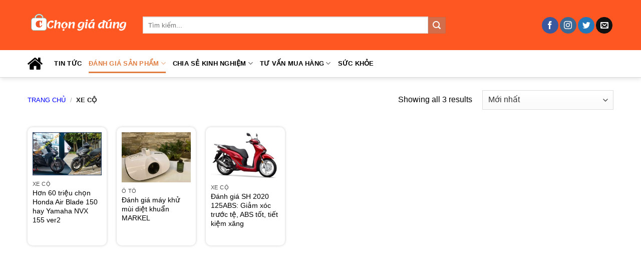

--- FILE ---
content_type: text/html; charset=UTF-8
request_url: https://chongiadung.net/product-category/xe-co/
body_size: 20512
content:
<!DOCTYPE html>
<!--[if IE 9 ]> <html lang="vi" class="ie9 loading-site no-js"> <![endif]-->
<!--[if IE 8 ]> <html lang="vi" class="ie8 loading-site no-js"> <![endif]-->
<!--[if (gte IE 9)|!(IE)]><!--><html lang="vi" class="loading-site no-js"> <!--<![endif]-->
<head>
	<meta charset="UTF-8" />
	<link rel="profile" href="http://gmpg.org/xfn/11" />
	<link rel="pingback" href="https://chongiadung.net/xmlrpc.php" />
<script async src="https://pagead2.googlesyndication.com/pagead/js/adsbygoogle.js?client=ca-pub-2585509486854194"
     crossorigin="anonymous"></script>
	<script>(function(html){html.className = html.className.replace(/\bno-js\b/,'js')})(document.documentElement);</script>
<meta name='robots' content='index, follow, max-image-preview:large, max-snippet:-1, max-video-preview:-1' />
	<style>img:is([sizes="auto" i], [sizes^="auto," i]) { contain-intrinsic-size: 3000px 1500px }</style>
	<meta name="viewport" content="width=device-width, initial-scale=1" />
	<!-- This site is optimized with the Yoast SEO plugin v20.5 - https://yoast.com/wordpress/plugins/seo/ -->
	<title>Lưu trữ Xe cộ - Chọn giá đúng</title>
	<link rel="canonical" href="https://chongiadung.net/product-category/xe-co/" />
	<meta property="og:locale" content="vi_VN" />
	<meta property="og:type" content="article" />
	<meta property="og:title" content="Lưu trữ Xe cộ - Chọn giá đúng" />
	<meta property="og:url" content="https://chongiadung.net/product-category/xe-co/" />
	<meta property="og:site_name" content="Chọn giá đúng" />
	<meta name="twitter:card" content="summary_large_image" />
	<script type="application/ld+json" class="yoast-schema-graph">{"@context":"https://schema.org","@graph":[{"@type":"CollectionPage","@id":"https://chongiadung.net/product-category/xe-co/","url":"https://chongiadung.net/product-category/xe-co/","name":"Lưu trữ Xe cộ - Chọn giá đúng","isPartOf":{"@id":"https://chongiadung.net/#website"},"primaryImageOfPage":{"@id":"https://chongiadung.net/product-category/xe-co/#primaryimage"},"image":{"@id":"https://chongiadung.net/product-category/xe-co/#primaryimage"},"thumbnailUrl":"https://chongiadung.net/wp-content/uploads/2020/12/thinh_Hon-60-trieu-chon-Honda-Air-Blade-150-hay-Yamaha-NVX-155-ver2-1.jpg","breadcrumb":{"@id":"https://chongiadung.net/product-category/xe-co/#breadcrumb"},"inLanguage":"vi"},{"@type":"ImageObject","inLanguage":"vi","@id":"https://chongiadung.net/product-category/xe-co/#primaryimage","url":"https://chongiadung.net/wp-content/uploads/2020/12/thinh_Hon-60-trieu-chon-Honda-Air-Blade-150-hay-Yamaha-NVX-155-ver2-1.jpg","contentUrl":"https://chongiadung.net/wp-content/uploads/2020/12/thinh_Hon-60-trieu-chon-Honda-Air-Blade-150-hay-Yamaha-NVX-155-ver2-1.jpg","width":2048,"height":1268,"caption":"Hơn 60 triệu chọn Honda Air Blade 150 hay Yamaha NVX 155 ver2"},{"@type":"BreadcrumbList","@id":"https://chongiadung.net/product-category/xe-co/#breadcrumb","itemListElement":[{"@type":"ListItem","position":1,"name":"Trang chủ","item":"https://chongiadung.net/"},{"@type":"ListItem","position":2,"name":"Xe cộ"}]},{"@type":"WebSite","@id":"https://chongiadung.net/#website","url":"https://chongiadung.net/","name":"Chọn giá đúng","description":"Thông tin hữu ích","potentialAction":[{"@type":"SearchAction","target":{"@type":"EntryPoint","urlTemplate":"https://chongiadung.net/?s={search_term_string}"},"query-input":"required name=search_term_string"}],"inLanguage":"vi"}]}</script>
	<!-- / Yoast SEO plugin. -->


<link rel='prefetch' href='https://chongiadung.net/wp-content/themes/flatsome/assets/js/flatsome.js?ver=039f9485eef603e7c53a' />
<link rel='prefetch' href='https://chongiadung.net/wp-content/themes/flatsome/assets/js/chunk.slider.js?ver=3.18.1' />
<link rel='prefetch' href='https://chongiadung.net/wp-content/themes/flatsome/assets/js/chunk.popups.js?ver=3.18.1' />
<link rel='prefetch' href='https://chongiadung.net/wp-content/themes/flatsome/assets/js/chunk.tooltips.js?ver=3.18.1' />
<link rel='prefetch' href='https://chongiadung.net/wp-content/themes/flatsome/assets/js/woocommerce.js?ver=c9fe40206165dd93147b' />
<link rel="alternate" type="application/rss+xml" title="Dòng thông tin Chọn giá đúng &raquo;" href="https://chongiadung.net/feed/" />
<link rel="alternate" type="application/rss+xml" title="Chọn giá đúng &raquo; Dòng bình luận" href="https://chongiadung.net/comments/feed/" />
<link rel="alternate" type="application/rss+xml" title="Nguồn cấp Chọn giá đúng &raquo; Xe cộ Danh mục" href="https://chongiadung.net/product-category/xe-co/feed/" />
<script type="text/javascript">
/* <![CDATA[ */
window._wpemojiSettings = {"baseUrl":"https:\/\/s.w.org\/images\/core\/emoji\/15.0.3\/72x72\/","ext":".png","svgUrl":"https:\/\/s.w.org\/images\/core\/emoji\/15.0.3\/svg\/","svgExt":".svg","source":{"concatemoji":"https:\/\/chongiadung.net\/wp-includes\/js\/wp-emoji-release.min.js?ver=6.7.4"}};
/*! This file is auto-generated */
!function(i,n){var o,s,e;function c(e){try{var t={supportTests:e,timestamp:(new Date).valueOf()};sessionStorage.setItem(o,JSON.stringify(t))}catch(e){}}function p(e,t,n){e.clearRect(0,0,e.canvas.width,e.canvas.height),e.fillText(t,0,0);var t=new Uint32Array(e.getImageData(0,0,e.canvas.width,e.canvas.height).data),r=(e.clearRect(0,0,e.canvas.width,e.canvas.height),e.fillText(n,0,0),new Uint32Array(e.getImageData(0,0,e.canvas.width,e.canvas.height).data));return t.every(function(e,t){return e===r[t]})}function u(e,t,n){switch(t){case"flag":return n(e,"\ud83c\udff3\ufe0f\u200d\u26a7\ufe0f","\ud83c\udff3\ufe0f\u200b\u26a7\ufe0f")?!1:!n(e,"\ud83c\uddfa\ud83c\uddf3","\ud83c\uddfa\u200b\ud83c\uddf3")&&!n(e,"\ud83c\udff4\udb40\udc67\udb40\udc62\udb40\udc65\udb40\udc6e\udb40\udc67\udb40\udc7f","\ud83c\udff4\u200b\udb40\udc67\u200b\udb40\udc62\u200b\udb40\udc65\u200b\udb40\udc6e\u200b\udb40\udc67\u200b\udb40\udc7f");case"emoji":return!n(e,"\ud83d\udc26\u200d\u2b1b","\ud83d\udc26\u200b\u2b1b")}return!1}function f(e,t,n){var r="undefined"!=typeof WorkerGlobalScope&&self instanceof WorkerGlobalScope?new OffscreenCanvas(300,150):i.createElement("canvas"),a=r.getContext("2d",{willReadFrequently:!0}),o=(a.textBaseline="top",a.font="600 32px Arial",{});return e.forEach(function(e){o[e]=t(a,e,n)}),o}function t(e){var t=i.createElement("script");t.src=e,t.defer=!0,i.head.appendChild(t)}"undefined"!=typeof Promise&&(o="wpEmojiSettingsSupports",s=["flag","emoji"],n.supports={everything:!0,everythingExceptFlag:!0},e=new Promise(function(e){i.addEventListener("DOMContentLoaded",e,{once:!0})}),new Promise(function(t){var n=function(){try{var e=JSON.parse(sessionStorage.getItem(o));if("object"==typeof e&&"number"==typeof e.timestamp&&(new Date).valueOf()<e.timestamp+604800&&"object"==typeof e.supportTests)return e.supportTests}catch(e){}return null}();if(!n){if("undefined"!=typeof Worker&&"undefined"!=typeof OffscreenCanvas&&"undefined"!=typeof URL&&URL.createObjectURL&&"undefined"!=typeof Blob)try{var e="postMessage("+f.toString()+"("+[JSON.stringify(s),u.toString(),p.toString()].join(",")+"));",r=new Blob([e],{type:"text/javascript"}),a=new Worker(URL.createObjectURL(r),{name:"wpTestEmojiSupports"});return void(a.onmessage=function(e){c(n=e.data),a.terminate(),t(n)})}catch(e){}c(n=f(s,u,p))}t(n)}).then(function(e){for(var t in e)n.supports[t]=e[t],n.supports.everything=n.supports.everything&&n.supports[t],"flag"!==t&&(n.supports.everythingExceptFlag=n.supports.everythingExceptFlag&&n.supports[t]);n.supports.everythingExceptFlag=n.supports.everythingExceptFlag&&!n.supports.flag,n.DOMReady=!1,n.readyCallback=function(){n.DOMReady=!0}}).then(function(){return e}).then(function(){var e;n.supports.everything||(n.readyCallback(),(e=n.source||{}).concatemoji?t(e.concatemoji):e.wpemoji&&e.twemoji&&(t(e.twemoji),t(e.wpemoji)))}))}((window,document),window._wpemojiSettings);
/* ]]> */
</script>
<style id='wp-emoji-styles-inline-css' type='text/css'>

	img.wp-smiley, img.emoji {
		display: inline !important;
		border: none !important;
		box-shadow: none !important;
		height: 1em !important;
		width: 1em !important;
		margin: 0 0.07em !important;
		vertical-align: -0.1em !important;
		background: none !important;
		padding: 0 !important;
	}
</style>
<style id='wp-block-library-inline-css' type='text/css'>
:root{--wp-admin-theme-color:#007cba;--wp-admin-theme-color--rgb:0,124,186;--wp-admin-theme-color-darker-10:#006ba1;--wp-admin-theme-color-darker-10--rgb:0,107,161;--wp-admin-theme-color-darker-20:#005a87;--wp-admin-theme-color-darker-20--rgb:0,90,135;--wp-admin-border-width-focus:2px;--wp-block-synced-color:#7a00df;--wp-block-synced-color--rgb:122,0,223;--wp-bound-block-color:var(--wp-block-synced-color)}@media (min-resolution:192dpi){:root{--wp-admin-border-width-focus:1.5px}}.wp-element-button{cursor:pointer}:root{--wp--preset--font-size--normal:16px;--wp--preset--font-size--huge:42px}:root .has-very-light-gray-background-color{background-color:#eee}:root .has-very-dark-gray-background-color{background-color:#313131}:root .has-very-light-gray-color{color:#eee}:root .has-very-dark-gray-color{color:#313131}:root .has-vivid-green-cyan-to-vivid-cyan-blue-gradient-background{background:linear-gradient(135deg,#00d084,#0693e3)}:root .has-purple-crush-gradient-background{background:linear-gradient(135deg,#34e2e4,#4721fb 50%,#ab1dfe)}:root .has-hazy-dawn-gradient-background{background:linear-gradient(135deg,#faaca8,#dad0ec)}:root .has-subdued-olive-gradient-background{background:linear-gradient(135deg,#fafae1,#67a671)}:root .has-atomic-cream-gradient-background{background:linear-gradient(135deg,#fdd79a,#004a59)}:root .has-nightshade-gradient-background{background:linear-gradient(135deg,#330968,#31cdcf)}:root .has-midnight-gradient-background{background:linear-gradient(135deg,#020381,#2874fc)}.has-regular-font-size{font-size:1em}.has-larger-font-size{font-size:2.625em}.has-normal-font-size{font-size:var(--wp--preset--font-size--normal)}.has-huge-font-size{font-size:var(--wp--preset--font-size--huge)}.has-text-align-center{text-align:center}.has-text-align-left{text-align:left}.has-text-align-right{text-align:right}#end-resizable-editor-section{display:none}.aligncenter{clear:both}.items-justified-left{justify-content:flex-start}.items-justified-center{justify-content:center}.items-justified-right{justify-content:flex-end}.items-justified-space-between{justify-content:space-between}.screen-reader-text{border:0;clip:rect(1px,1px,1px,1px);clip-path:inset(50%);height:1px;margin:-1px;overflow:hidden;padding:0;position:absolute;width:1px;word-wrap:normal!important}.screen-reader-text:focus{background-color:#ddd;clip:auto!important;clip-path:none;color:#444;display:block;font-size:1em;height:auto;left:5px;line-height:normal;padding:15px 23px 14px;text-decoration:none;top:5px;width:auto;z-index:100000}html :where(.has-border-color){border-style:solid}html :where([style*=border-top-color]){border-top-style:solid}html :where([style*=border-right-color]){border-right-style:solid}html :where([style*=border-bottom-color]){border-bottom-style:solid}html :where([style*=border-left-color]){border-left-style:solid}html :where([style*=border-width]){border-style:solid}html :where([style*=border-top-width]){border-top-style:solid}html :where([style*=border-right-width]){border-right-style:solid}html :where([style*=border-bottom-width]){border-bottom-style:solid}html :where([style*=border-left-width]){border-left-style:solid}html :where(img[class*=wp-image-]){height:auto;max-width:100%}:where(figure){margin:0 0 1em}html :where(.is-position-sticky){--wp-admin--admin-bar--position-offset:var(--wp-admin--admin-bar--height,0px)}@media screen and (max-width:600px){html :where(.is-position-sticky){--wp-admin--admin-bar--position-offset:0px}}
</style>
<link rel='stylesheet' id='contact-form-7-css' href='https://chongiadung.net/wp-content/plugins/contact-form-7/includes/css/styles.css?ver=5.7.6' type='text/css' media='all' />
<style id='woocommerce-inline-inline-css' type='text/css'>
.woocommerce form .form-row .required { visibility: visible; }
</style>
<link rel='stylesheet' id='ez-toc-css' href='https://chongiadung.net/wp-content/plugins/easy-table-of-contents/assets/css/screen.min.css?ver=2.0.72' type='text/css' media='all' />
<style id='ez-toc-inline-css' type='text/css'>
div#ez-toc-container .ez-toc-title {font-size: 120%;}div#ez-toc-container .ez-toc-title {font-weight: 500;}div#ez-toc-container ul li {font-size: 95%;}div#ez-toc-container ul li {font-weight: 500;}div#ez-toc-container nav ul ul li {font-size: 90%;}div#ez-toc-container {width: 100%;}
</style>
<link rel='stylesheet' id='lbk-faqs-css' href='https://chongiadung.net/wp-content/plugins/lbk-faqs-schema/css/front.css?ver=1.2.0' type='text/css' media='all' />
<link rel='stylesheet' id='flatsome-main-css' href='https://chongiadung.net/wp-content/themes/flatsome/assets/css/flatsome.css?ver=3.18.1' type='text/css' media='all' />
<style id='flatsome-main-inline-css' type='text/css'>
@font-face {
				font-family: "fl-icons";
				font-display: block;
				src: url(https://chongiadung.net/wp-content/themes/flatsome/assets/css/icons/fl-icons.eot?v=3.18.1);
				src:
					url(https://chongiadung.net/wp-content/themes/flatsome/assets/css/icons/fl-icons.eot#iefix?v=3.18.1) format("embedded-opentype"),
					url(https://chongiadung.net/wp-content/themes/flatsome/assets/css/icons/fl-icons.woff2?v=3.18.1) format("woff2"),
					url(https://chongiadung.net/wp-content/themes/flatsome/assets/css/icons/fl-icons.ttf?v=3.18.1) format("truetype"),
					url(https://chongiadung.net/wp-content/themes/flatsome/assets/css/icons/fl-icons.woff?v=3.18.1) format("woff"),
					url(https://chongiadung.net/wp-content/themes/flatsome/assets/css/icons/fl-icons.svg?v=3.18.1#fl-icons) format("svg");
			}
</style>
<link rel='stylesheet' id='flatsome-shop-css' href='https://chongiadung.net/wp-content/themes/flatsome/assets/css/flatsome-shop.css?ver=3.18.1' type='text/css' media='all' />
<link rel='stylesheet' id='flatsome-style-css' href='https://chongiadung.net/wp-content/themes/flatsome-child/style.css?ver=3.0' type='text/css' media='all' />
<script type="text/javascript" src="https://chongiadung.net/wp-includes/js/jquery/jquery.min.js?ver=3.7.1" id="jquery-core-js"></script>
<script type="text/javascript" src="https://chongiadung.net/wp-includes/js/jquery/jquery-migrate.min.js?ver=3.4.1" id="jquery-migrate-js"></script>
<link rel="https://api.w.org/" href="https://chongiadung.net/wp-json/" /><link rel="alternate" title="JSON" type="application/json" href="https://chongiadung.net/wp-json/wp/v2/product_cat/456" /><link rel="EditURI" type="application/rsd+xml" title="RSD" href="https://chongiadung.net/xmlrpc.php?rsd" />
<meta name="generator" content="WordPress 6.7.4" />
<meta name="generator" content="WooCommerce 7.6.0" />
<meta name="google-site-verification" content="FZqzsXz-gEcFP4MMFvc340Cl92ZGuVKo9j-Y8MoDWi4" />
<meta name="google-site-verification" content="4LaH9N4xvfKd-8qS7u14MI4Kl6HsKyF_k_-TS-2jj5E" />

<!-- Global site tag (gtag.js) - Google Analytics -->
<script async src="https://www.googletagmanager.com/gtag/js?id=G-ECMG3FV39W"></script>
<script>
  window.dataLayer = window.dataLayer || [];
  function gtag(){dataLayer.push(arguments);}
  gtag('js', new Date());

  gtag('config', 'G-ECMG3FV39W');
</script>	<noscript><style>.woocommerce-product-gallery{ opacity: 1 !important; }</style></noscript>
	<link rel="icon" href="https://chongiadung.net/wp-content/uploads/2020/03/thinh_png2-100x100.png" sizes="32x32" />
<link rel="icon" href="https://chongiadung.net/wp-content/uploads/2020/03/thinh_png2-247x247.png" sizes="192x192" />
<link rel="apple-touch-icon" href="https://chongiadung.net/wp-content/uploads/2020/03/thinh_png2-247x247.png" />
<meta name="msapplication-TileImage" content="https://chongiadung.net/wp-content/uploads/2020/03/thinh_png2-300x300.png" />
<style id="custom-css" type="text/css">:root {--primary-color: #ff5722;--fs-color-primary: #ff5722;--fs-color-secondary: #d26e4b;--fs-color-success: #7a9c59;--fs-color-alert: #b20000;--fs-experimental-link-color: #000000;--fs-experimental-link-color-hover: #ff5722;}.tooltipster-base {--tooltip-color: #fff;--tooltip-bg-color: #000;}.off-canvas-right .mfp-content, .off-canvas-left .mfp-content {--drawer-width: 300px;}.off-canvas .mfp-content.off-canvas-cart {--drawer-width: 360px;}.container-width, .full-width .ubermenu-nav, .container, .row{max-width: 1200px}.row.row-collapse{max-width: 1170px}.row.row-small{max-width: 1192.5px}.row.row-large{max-width: 1230px}.header-main{height: 100px}#logo img{max-height: 100px}#logo{width:200px;}.header-bottom{min-height: 55px}.header-top{min-height: 30px}.transparent .header-main{height: 90px}.transparent #logo img{max-height: 90px}.has-transparent + .page-title:first-of-type,.has-transparent + #main > .page-title,.has-transparent + #main > div > .page-title,.has-transparent + #main .page-header-wrapper:first-of-type .page-title{padding-top: 140px;}.header.show-on-scroll,.stuck .header-main{height:70px!important}.stuck #logo img{max-height: 70px!important}.search-form{ width: 76%;}.header-bg-color {background-color: #ff5722}.header-bottom {background-color: #ffffff}.header-main .nav > li > a{line-height: 16px }.stuck .header-main .nav > li > a{line-height: 50px }.header-bottom-nav > li > a{line-height: 16px }@media (max-width: 549px) {.header-main{height: 70px}#logo img{max-height: 70px}}body{color: #000000}h1,h2,h3,h4,h5,h6,.heading-font{color: #337ab7;}.breadcrumbs{text-transform: none;}button,.button{text-transform: none;}.nav > li > a, .links > li > a{text-transform: none;}.section-title span{text-transform: none;}h3.widget-title,span.widget-title{text-transform: none;}.header:not(.transparent) .header-nav-main.nav > li > a {color: #fcfcfc;}.header:not(.transparent) .header-nav-main.nav > li > a:hover,.header:not(.transparent) .header-nav-main.nav > li.active > a,.header:not(.transparent) .header-nav-main.nav > li.current > a,.header:not(.transparent) .header-nav-main.nav > li > a.active,.header:not(.transparent) .header-nav-main.nav > li > a.current{color: #efefef;}.header-nav-main.nav-line-bottom > li > a:before,.header-nav-main.nav-line-grow > li > a:before,.header-nav-main.nav-line > li > a:before,.header-nav-main.nav-box > li > a:hover,.header-nav-main.nav-box > li.active > a,.header-nav-main.nav-pills > li > a:hover,.header-nav-main.nav-pills > li.active > a{color:#FFF!important;background-color: #efefef;}.header:not(.transparent) .header-bottom-nav.nav > li > a{color: #000000;}.header:not(.transparent) .header-bottom-nav.nav > li > a:hover,.header:not(.transparent) .header-bottom-nav.nav > li.active > a,.header:not(.transparent) .header-bottom-nav.nav > li.current > a,.header:not(.transparent) .header-bottom-nav.nav > li > a.active,.header:not(.transparent) .header-bottom-nav.nav > li > a.current{color: #e07e42;}.header-bottom-nav.nav-line-bottom > li > a:before,.header-bottom-nav.nav-line-grow > li > a:before,.header-bottom-nav.nav-line > li > a:before,.header-bottom-nav.nav-box > li > a:hover,.header-bottom-nav.nav-box > li.active > a,.header-bottom-nav.nav-pills > li > a:hover,.header-bottom-nav.nav-pills > li.active > a{color:#FFF!important;background-color: #e07e42;}.is-divider{background-color: #ffffff;}.current .breadcrumb-step, [data-icon-label]:after, .button#place_order,.button.checkout,.checkout-button,.single_add_to_cart_button.button, .sticky-add-to-cart-select-options-button{background-color: #ff5722!important }@media screen and (min-width: 550px){.products .box-vertical .box-image{min-width: 247px!important;width: 247px!important;}}.absolute-footer, html{background-color: #ff5722}.page-title-small + main .product-container > .row{padding-top:0;}.nav-vertical-fly-out > li + li {border-top-width: 1px; border-top-style: solid;}/* Custom CSS */.entry-content {line-height: 30px; width: auto!important;}.share-post {float: right;padding: 0px 10px 0px 20px;margin-top: 15px;margin-bottom: 15px;}.fb_iframe_widget_fluid_desktop iframe[style]{width:100% !important}.zalo-share-button {vertical-align:bottom}.fb-like {vertical-align:bottom}a,p {word-wrap: break-word;}.breadcrumbs {text-transform: uppercase;color: #222;font-weight: 700;letter-spacing: 0;padding: 0;}.single-date {border-bottom: 1px dashed #ededed;}#breadcrumbs {border-bottom: 1px solid #ececec;padding-bottom: 10px;font-size: 90%;}.breadcrumbs a {color: #00f!important;margin-left:0 !important;font-weight: 400;}b, strong {font-weight: bold!important;}.entry-title {color: #438b0d;}.relatedcat, a{padding:0; color:#000;}.relatedcat h3 {color: #070000;padding: 5px 15px;font-weight: bold; border-bottom: solid 1px;}.relatedcat ul {padding-left:30px;margin-bottom:-10px;}.relatedcat ul {margin-left:15px;}@media only screen and (min-width: 1024px) {.widget-area {position: -webkit-sticky;position: sticky;top: 0;}}.img {width: auto;max-width: 100%;}@media only screen and (min-width: 1024px) {.widget-area {position: -webkit-sticky;position: sticky;top: 0;}}.tags {margin-top: 15px}/* Custom CSS Tablet */@media (max-width: 849px){.tags {margin-top: 10px}.tags a{display: inline-block;padding: 5px 10px;margin-right: 12px;margin-bottom: 10px;font-size: 0.9emcolor: #696969;border-radius: 16px;border: 1px solid #cccccc;}}.label-new.menu-item > a:after{content:"New";}.label-hot.menu-item > a:after{content:"Hot";}.label-sale.menu-item > a:after{content:"Sale";}.label-popular.menu-item > a:after{content:"Popular";}</style><style id="kirki-inline-styles"></style></head>

<body class="archive tax-product_cat term-xe-co term-456 theme-flatsome woocommerce woocommerce-page woocommerce-no-js full-width header-shadow nav-dropdown-has-arrow nav-dropdown-has-shadow nav-dropdown-has-border">


<a class="skip-link screen-reader-text" href="#main">Skip to content</a>

<div id="wrapper">

	
	<header id="header" class="header has-sticky sticky-jump sticky-hide-on-scroll">
		<div class="header-wrapper">
			<div id="masthead" class="header-main hide-for-sticky nav-dark">
      <div class="header-inner flex-row container logo-left medium-logo-center" role="navigation">

          <!-- Logo -->
          <div id="logo" class="flex-col logo">
            
<!-- Header logo -->
<a href="https://chongiadung.net/" title="Chọn giá đúng - Thông tin hữu ích" rel="home">
		<img width="500" height="219" src="https://chongiadung.net/wp-content/uploads/2020/03/thinh_trang-logo.png" class="header_logo header-logo" alt="Chọn giá đúng"/><img  width="500" height="219" src="https://chongiadung.net/wp-content/uploads/2020/03/thinh_trang-logo.png" class="header-logo-dark" alt="Chọn giá đúng"/></a>
          </div>

          <!-- Mobile Left Elements -->
          <div class="flex-col show-for-medium flex-left">
            <ul class="mobile-nav nav nav-left ">
              <li class="nav-icon has-icon">
  		<a href="#" data-open="#main-menu" data-pos="left" data-bg="main-menu-overlay" data-color="" class="is-small" aria-label="Menu" aria-controls="main-menu" aria-expanded="false">

		  <i class="icon-menu" ></i>
		  		</a>
	</li>
            </ul>
          </div>

          <!-- Left Elements -->
          <div class="flex-col hide-for-medium flex-left
            flex-grow">
            <ul class="header-nav header-nav-main nav nav-left  nav-divided nav-uppercase" >
              <li class="header-search-form search-form html relative has-icon">
	<div class="header-search-form-wrapper">
		<div class="searchform-wrapper ux-search-box relative is-normal"><form role="search" method="get" class="searchform" action="https://chongiadung.net/">
	<div class="flex-row relative">
						<div class="flex-col flex-grow">
			<label class="screen-reader-text" for="woocommerce-product-search-field-0">Tìm kiếm:</label>
			<input type="search" id="woocommerce-product-search-field-0" class="search-field mb-0" placeholder="Tìm kiếm..." value="" name="s" />
			<input type="hidden" name="post_type" value="product" />
					</div>
		<div class="flex-col">
			<button type="submit" value="Tìm kiếm" class="ux-search-submit submit-button secondary button wp-element-button icon mb-0" aria-label="Submit">
				<i class="icon-search" ></i>			</button>
		</div>
	</div>
	<div class="live-search-results text-left z-top"></div>
</form>
</div>	</div>
</li>
            </ul>
          </div>

          <!-- Right Elements -->
          <div class="flex-col hide-for-medium flex-right">
            <ul class="header-nav header-nav-main nav nav-right  nav-divided nav-uppercase">
              <li class="html header-social-icons ml-0">
	<div class="social-icons follow-icons" ><a href="https://www.facebook.com/chongiadung.net/" target="_blank" data-label="Facebook" class="icon primary button circle facebook tooltip" title="Follow on Facebook" aria-label="Follow on Facebook" rel="noopener nofollow" ><i class="icon-facebook" ></i></a><a href="http://url" target="_blank" data-label="Instagram" class="icon primary button circle instagram tooltip" title="Follow on Instagram" aria-label="Follow on Instagram" rel="noopener nofollow" ><i class="icon-instagram" ></i></a><a href="http://url" data-label="Twitter" target="_blank" class="icon primary button circle twitter tooltip" title="Follow on Twitter" aria-label="Follow on Twitter" rel="noopener nofollow" ><i class="icon-twitter" ></i></a><a href="mailto:your@email" data-label="E-mail" target="_blank" class="icon primary button circle email tooltip" title="Send us an email" aria-label="Send us an email" rel="nofollow noopener" ><i class="icon-envelop" ></i></a></div></li>
            </ul>
          </div>

          <!-- Mobile Right Elements -->
          <div class="flex-col show-for-medium flex-right">
            <ul class="mobile-nav nav nav-right ">
              <li class="cart-item has-icon">

<div class="header-button">
		<a href="https://chongiadung.net/cart/" class="header-cart-link icon primary button round is-small off-canvas-toggle nav-top-link" title="Giỏ hàng" data-open="#cart-popup" data-class="off-canvas-cart" data-pos="right" >

    <i class="icon-shopping-basket"
    data-icon-label="0">
  </i>
  </a>
</div>
</li>
            </ul>
          </div>

      </div>

            <div class="container"><div class="top-divider full-width"></div></div>
      </div>
<div id="wide-nav" class="header-bottom wide-nav hide-for-medium">
    <div class="flex-row container">

                        <div class="flex-col hide-for-medium flex-left">
                <ul class="nav header-nav header-bottom-nav nav-left  nav-line-bottom nav-uppercase">
                    <li id="menu-item-8030" class="menu-item menu-item-type-post_type menu-item-object-page menu-item-home menu-item-8030 menu-item-design-default has-icon-left"><a href="https://chongiadung.net/" class="nav-top-link"><img class="ux-menu-icon" width="30" height="30" src="https://chongiadung.net/wp-content/uploads/2021/04/thinh_home-DARK.svg" alt="" /> </a></li>
<li id="menu-item-795" class="menu-item menu-item-type-custom menu-item-object-custom menu-item-795 menu-item-design-default"><a href="https://chongiadung.net/category/tin-tuc/" class="nav-top-link">TIN TỨC</a></li>
<li id="menu-item-796" class="menu-item menu-item-type-post_type_archive menu-item-object-product current-menu-ancestor current-menu-parent menu-item-has-children menu-item-796 active menu-item-design-default has-dropdown"><a href="https://chongiadung.net/shop/" class="nav-top-link" aria-expanded="false" aria-haspopup="menu">ĐÁNH GIÁ SẢN PHẨM<i class="icon-angle-down" ></i></a>
<ul class="sub-menu nav-dropdown nav-dropdown-default">
	<li id="menu-item-145" class="menu-item menu-item-type-custom menu-item-object-custom menu-item-has-children menu-item-145 nav-dropdown-col"><a href="https://chongiadung.net/product-category/mobile-tablet/">Mobile &#038; Tablet</a>
	<ul class="sub-menu nav-column nav-dropdown-default">
		<li id="menu-item-813" class="menu-item menu-item-type-custom menu-item-object-custom menu-item-813"><a href="https://chongiadung.net/product-category/mobile-tablet/may-tinh-bang-laptop/">Máy tính bảng &#8211; Laptop</a></li>
		<li id="menu-item-150" class="menu-item menu-item-type-custom menu-item-object-custom menu-item-150"><a href="https://chongiadung.net/product-category/mobile-tablet/dien-thoai/">Điện thoại</a></li>
	</ul>
</li>
	<li id="menu-item-1212" class="menu-item menu-item-type-custom menu-item-object-custom menu-item-has-children menu-item-1212 nav-dropdown-col"><a href="https://chongiadung.net/product-category/ky-thuat-so/">Kỹ thuật số</a>
	<ul class="sub-menu nav-column nav-dropdown-default">
		<li id="menu-item-1213" class="menu-item menu-item-type-custom menu-item-object-custom menu-item-1213"><a href="https://chongiadung.net/product-category/ky-thuat-so/smart-tivi/">Smart tivi</a></li>
	</ul>
</li>
	<li id="menu-item-147" class="menu-item menu-item-type-custom menu-item-object-custom menu-item-has-children menu-item-147 nav-dropdown-col"><a href="https://chongiadung.net/product-category/dien-may/">Điện máy</a>
	<ul class="sub-menu nav-column nav-dropdown-default">
		<li id="menu-item-1432" class="menu-item menu-item-type-custom menu-item-object-custom menu-item-1432"><a href="https://chongiadung.net/product-category/dien-may/dieu-hoa/">Điều hòa</a></li>
		<li id="menu-item-153" class="menu-item menu-item-type-custom menu-item-object-custom menu-item-153"><a href="https://chongiadung.net/product-category/dien-may/tu-lanh/">Tủ lạnh</a></li>
		<li id="menu-item-1214" class="menu-item menu-item-type-custom menu-item-object-custom menu-item-1214"><a href="https://chongiadung.net/product-category/dien-may/may-giat/">Máy giặt</a></li>
	</ul>
</li>
	<li id="menu-item-148" class="menu-item menu-item-type-custom menu-item-object-custom menu-item-has-children menu-item-148 nav-dropdown-col"><a href="https://chongiadung.net/product-category/gia-dung/">Gia dụng</a>
	<ul class="sub-menu nav-column nav-dropdown-default">
		<li id="menu-item-5066" class="menu-item menu-item-type-custom menu-item-object-custom menu-item-5066"><a href="https://chongiadung.net/product-category/gia-dung/noi-com-dien/">Nồi cơm điện</a></li>
		<li id="menu-item-1215" class="menu-item menu-item-type-custom menu-item-object-custom menu-item-1215"><a href="https://chongiadung.net/product-category/gia-dung/may-loc-nuoc/">Máy lọc nước</a></li>
		<li id="menu-item-1216" class="menu-item menu-item-type-custom menu-item-object-custom menu-item-1216"><a href="https://chongiadung.net/product-category/gia-dung/may-loc-khong-khi/">Máy lọc không khí</a></li>
		<li id="menu-item-5060" class="menu-item menu-item-type-custom menu-item-object-custom menu-item-5060"><a href="https://chongiadung.net/product-category/gia-dung/lo-vi-song/">Lò vi sóng</a></li>
		<li id="menu-item-5061" class="menu-item menu-item-type-custom menu-item-object-custom menu-item-5061"><a href="https://chongiadung.net/product-category/gia-dung/may-ep/">Máy ép, máy xay sinh tố</a></li>
		<li id="menu-item-5062" class="menu-item menu-item-type-custom menu-item-object-custom menu-item-5062"><a href="https://chongiadung.net/product-category/gia-dung/may-loc-khong-khi/">Máy lọc không khí</a></li>
		<li id="menu-item-5063" class="menu-item menu-item-type-custom menu-item-object-custom menu-item-5063"><a href="https://chongiadung.net/product-category/gia-dung/may-loc-nuoc/">Máy lọc nước</a></li>
		<li id="menu-item-5064" class="menu-item menu-item-type-custom menu-item-object-custom menu-item-5064"><a href="https://chongiadung.net/product-category/gia-dung/may-rua-chen-bat/">Máy rửa chén bát</a></li>
		<li id="menu-item-5065" class="menu-item menu-item-type-custom menu-item-object-custom menu-item-5065"><a href="https://chongiadung.net/product-category/gia-dung/may-say-quan-ao/">Máy sấy quần áo</a></li>
		<li id="menu-item-5067" class="menu-item menu-item-type-custom menu-item-object-custom menu-item-5067"><a href="https://chongiadung.net/product-category/gia-dung/quat/">Quạt điện</a></li>
	</ul>
</li>
	<li id="menu-item-1727" class="menu-item menu-item-type-custom menu-item-object-custom current-menu-item menu-item-has-children menu-item-1727 active nav-dropdown-col"><a href="https://chongiadung.net/product-category/xe-co/" aria-current="page">Xe cộ</a>
	<ul class="sub-menu nav-column nav-dropdown-default">
		<li id="menu-item-1728" class="menu-item menu-item-type-custom menu-item-object-custom menu-item-1728"><a href="https://chongiadung.net/product-category/xe-co/xe-may/">Xe máy</a></li>
		<li id="menu-item-1729" class="menu-item menu-item-type-custom menu-item-object-custom menu-item-1729"><a href="https://chongiadung.net/product-category/xe-co/o-to/">Ô tô</a></li>
	</ul>
</li>
	<li id="menu-item-1219" class="menu-item menu-item-type-custom menu-item-object-custom menu-item-has-children menu-item-1219 nav-dropdown-col"><a href="https://chongiadung.net/product-category/tap-hoa/">Tạp hóa</a>
	<ul class="sub-menu nav-column nav-dropdown-default">
		<li id="menu-item-1220" class="menu-item menu-item-type-custom menu-item-object-custom menu-item-1220"><a href="https://chongiadung.net/product-category/tap-hoa/me-va-be/">Mẹ và bé</a></li>
		<li id="menu-item-1221" class="menu-item menu-item-type-custom menu-item-object-custom menu-item-1221"><a href="https://chongiadung.net/product-category/tap-hoa/suc-khoe-lam-dep/">Sức khỏe và làm đẹp</a></li>
	</ul>
</li>
</ul>
</li>
<li id="menu-item-797" class="menu-item menu-item-type-custom menu-item-object-custom menu-item-has-children menu-item-797 menu-item-design-default has-dropdown"><a href="https://chongiadung.net/category/chia-se-kinh-nghiem/" class="nav-top-link" aria-expanded="false" aria-haspopup="menu">CHIA SẺ KINH NGHIỆM<i class="icon-angle-down" ></i></a>
<ul class="sub-menu nav-dropdown nav-dropdown-default">
	<li id="menu-item-812" class="menu-item menu-item-type-custom menu-item-object-custom menu-item-812"><a href="https://chongiadung.net/category/chia-se-kinh-nghiem/dien-thoai-may-tinh/">Điện thoại &#038; Máy tính</a></li>
	<li id="menu-item-811" class="menu-item menu-item-type-custom menu-item-object-custom menu-item-811"><a href="https://chongiadung.net/category/chia-se-kinh-nghiem/smart-tivi/">Smart Tivi</a></li>
	<li id="menu-item-820" class="menu-item menu-item-type-custom menu-item-object-custom menu-item-820"><a href="https://chongiadung.net/category/chia-se-kinh-nghiem/tu-lanh/">Tủ lạnh</a></li>
	<li id="menu-item-146" class="menu-item menu-item-type-custom menu-item-object-custom menu-item-146"><a href="https://chongiadung.net/category/chia-se-kinh-nghiem/dieu-hoa-may-lanh/">Điều hòa, máy lạnh</a></li>
	<li id="menu-item-816" class="menu-item menu-item-type-custom menu-item-object-custom menu-item-816"><a href="https://chongiadung.net/category/chia-se-kinh-nghiem/may-giat/">Máy giặt</a></li>
	<li id="menu-item-152" class="menu-item menu-item-type-custom menu-item-object-custom menu-item-152"><a href="https://chongiadung.net/category/chia-se-kinh-nghiem/gia-dung/">Gia dụng</a></li>
	<li id="menu-item-814" class="menu-item menu-item-type-custom menu-item-object-custom menu-item-814"><a href="https://chongiadung.net/category/chia-se-kinh-nghiem/meo-vat/">Mẹo vặt</a></li>
	<li id="menu-item-5135" class="menu-item menu-item-type-custom menu-item-object-custom menu-item-5135"><a href="https://chongiadung.net/category/chia-se-kinh-nghiem/tap-hoa/">Tạp hóa</a></li>
</ul>
</li>
<li id="menu-item-1014" class="menu-item menu-item-type-custom menu-item-object-custom menu-item-has-children menu-item-1014 menu-item-design-default has-dropdown"><a href="https://chongiadung.net/category/tu-van-mua-hang/" class="nav-top-link" aria-expanded="false" aria-haspopup="menu">TƯ VẤN MUA HÀNG<i class="icon-angle-down" ></i></a>
<ul class="sub-menu nav-dropdown nav-dropdown-default">
	<li id="menu-item-798" class="menu-item menu-item-type-custom menu-item-object-custom menu-item-798"><a href="https://chongiadung.net/category/top-san-pham/">TOP SẢN PHẨM</a></li>
	<li id="menu-item-1983" class="menu-item menu-item-type-custom menu-item-object-custom menu-item-1983"><a href="https://chongiadung.net/product-category/sach/">TỦ SÁCH</a></li>
</ul>
</li>
<li id="menu-item-6134" class="menu-item menu-item-type-custom menu-item-object-custom menu-item-6134 menu-item-design-default"><a href="https://chongiadung.net/category/suc-khoe/" class="nav-top-link">SỨC KHỎE</a></li>
                </ul>
            </div>
            
            
                        <div class="flex-col hide-for-medium flex-right flex-grow">
              <ul class="nav header-nav header-bottom-nav nav-right  nav-line-bottom nav-uppercase">
                                 </ul>
            </div>
            
            
    </div>
</div>

<div class="header-bg-container fill"><div class="header-bg-image fill"></div><div class="header-bg-color fill"></div></div>		</div>
	</header>

	<div class="shop-page-title category-page-title page-title ">
	<div class="page-title-inner flex-row  medium-flex-wrap container">
	  <div class="flex-col flex-grow medium-text-center">
	  	<div class="is-small">
	<nav class="woocommerce-breadcrumb breadcrumbs uppercase"><a href="https://chongiadung.net">Trang chủ</a> <span class="divider">&#47;</span> Xe cộ</nav></div>
<div class="category-filtering category-filter-row show-for-medium">
	<a href="#" data-open="#shop-sidebar" data-visible-after="true" data-pos="left" class="filter-button uppercase plain">
		<i class="icon-equalizer"></i>
		<strong>Lọc</strong>
	</a>
	<div class="inline-block">
			</div>
</div>
	  </div>
	  <div class="flex-col medium-text-center">
	  	<p class="woocommerce-result-count hide-for-medium">
	Showing all 3 results</p>
<form class="woocommerce-ordering" method="get">
	<select name="orderby" class="orderby" aria-label="Đơn hàng của cửa hàng">
					<option value="popularity" >Thứ tự theo mức độ phổ biến</option>
					<option value="rating" >Thứ tự theo điểm đánh giá</option>
					<option value="date"  selected='selected'>Mới nhất</option>
					<option value="price" >Thứ tự theo giá: thấp đến cao</option>
					<option value="price-desc" >Thứ tự theo giá: cao xuống thấp</option>
			</select>
	<input type="hidden" name="paged" value="1" />
	</form>
	  </div>
	</div>
</div>

	<main id="main" class="">
<div class="row category-page-row">

		<div class="col large-9">
		<div class="shop-container">

		
		<div class="woocommerce-notices-wrapper"></div><div class="products row row-small large-columns-5 medium-columns-3 small-columns-2">
<div class="product-small col has-hover product type-product post-4808 status-publish first instock product_cat-xe-co product_cat-xe-may product_tag-hon-60-trieu-chon-honda-air-blade-150-hay-yamaha-nvx-155-ver2 product_tag-honda-air-blade-150-vs-yamaha-nvx-155-ver2 product_tag-nen-chon-honda-air-blade-150-hay-yamaha-nvx-155-ver2 product_tag-so-sanh-honda-air-blade-150-va-yamaha-nvx-155 product_tag-so-sanh-honda-air-blade-150-va-yamaha-nvx-155-ver2 has-post-thumbnail shipping-taxable product-type-simple">
	<div class="col-inner">
	
<div class="badge-container absolute left top z-1">

</div>
	<div class="product-small box ">
		<div class="box-image">
			<div class="image-none">
				<a href="https://chongiadung.net/product/hon-60-trieu-chon-honda-air-blade-150-hay-yamaha-nvx-155-ver2/" aria-label="Hơn 60 triệu chọn Honda Air Blade 150 hay Yamaha NVX 155 ver2">
					<img width="247" height="153" src="https://chongiadung.net/wp-content/uploads/2020/12/thinh_Hon-60-trieu-chon-Honda-Air-Blade-150-hay-Yamaha-NVX-155-ver2-1-247x153.jpg" class="attachment-woocommerce_thumbnail size-woocommerce_thumbnail" alt="Hơn 60 triệu chọn Honda Air Blade 150 hay Yamaha NVX 155 ver2" decoding="async" srcset="https://chongiadung.net/wp-content/uploads/2020/12/thinh_Hon-60-trieu-chon-Honda-Air-Blade-150-hay-Yamaha-NVX-155-ver2-1-247x153.jpg 247w, https://chongiadung.net/wp-content/uploads/2020/12/thinh_Hon-60-trieu-chon-Honda-Air-Blade-150-hay-Yamaha-NVX-155-ver2-1-500x310.jpg 500w, https://chongiadung.net/wp-content/uploads/2020/12/thinh_Hon-60-trieu-chon-Honda-Air-Blade-150-hay-Yamaha-NVX-155-ver2-1-300x186.jpg 300w, https://chongiadung.net/wp-content/uploads/2020/12/thinh_Hon-60-trieu-chon-Honda-Air-Blade-150-hay-Yamaha-NVX-155-ver2-1-1024x634.jpg 1024w, https://chongiadung.net/wp-content/uploads/2020/12/thinh_Hon-60-trieu-chon-Honda-Air-Blade-150-hay-Yamaha-NVX-155-ver2-1-768x476.jpg 768w, https://chongiadung.net/wp-content/uploads/2020/12/thinh_Hon-60-trieu-chon-Honda-Air-Blade-150-hay-Yamaha-NVX-155-ver2-1-1536x951.jpg 1536w, https://chongiadung.net/wp-content/uploads/2020/12/thinh_Hon-60-trieu-chon-Honda-Air-Blade-150-hay-Yamaha-NVX-155-ver2-1.jpg 2048w" sizes="(max-width: 247px) 100vw, 247px" />				</a>
			</div>
			<div class="image-tools is-small top right show-on-hover">
							</div>
			<div class="image-tools is-small hide-for-small bottom left show-on-hover">
							</div>
			<div class="image-tools grid-tools text-center hide-for-small bottom hover-slide-in show-on-hover">
							</div>
					</div>

		<div class="box-text box-text-products">
			<div class="title-wrapper">		<p class="category uppercase is-smaller no-text-overflow product-cat op-7">
			Xe cộ		</p>
	<p class="name product-title woocommerce-loop-product__title"><a href="https://chongiadung.net/product/hon-60-trieu-chon-honda-air-blade-150-hay-yamaha-nvx-155-ver2/" class="woocommerce-LoopProduct-link woocommerce-loop-product__link">Hơn 60 triệu chọn Honda Air Blade 150 hay Yamaha NVX 155 ver2</a></p></div><div class="price-wrapper">
</div>		</div>
	</div>
		</div>
</div><div class="product-small col has-hover product type-product post-3090 status-publish instock product_cat-o-to product_cat-xe-co product_tag-review-danh-gia-may-khu-mui-markel-moi-nhat product_tag-vach-tran-may-khu-mui-markel-co-tot-khong-gia-bao-nhieu product_tag-combo-may-loc-khong-khi-markel-va-2-lo-dung-dich-khu-mui product_tag-danh-gia-may-khu-mui product_tag-danh-gia-may-khu-mui-diet-khuan-markel product_tag-danh-gia-may-khu-mui-markel-co-tot-khong-gia-bao-nhieu product_tag-huong-dan-chi-tiet-cach-su-dung-may-khu-mui-diet-khuan-markel product_tag-khu-mui-markel product_tag-markel product_tag-may-khu-mui product_tag-may-khu-mui-diet-khuan-markel-co-tot-khong product_tag-may-khu-mui-diet-khuan-markel-la-gi product_tag-may-khu-mui-markel product_tag-may-khu-mui-markel-co-tot-khong-mua-o-dau-gia-bao-nhieu product_tag-may-khu-mui-o-to product_tag-may-khu-mui-o-to-may-xong-tinh-dau-diet-khuan-xe-hoi product_tag-may-khu-mui-o-to-markel-mua-o-dau-gia-bao-nhieu-co-tot-khong product_tag-su-dung-may-khu-mui-o-to-co-hieu-qua product_tag-su-dung-may-khu-mui-o-to-co-hieu-qua-khong product_tag-uu-diem-va-nhuoc-diem-cua-may-khu-mui-diet-khuan-markel product_tag-xong-hoi-khu-mui-xe-hoi-nhap-khau-chinh-hang-han-quoc has-post-thumbnail shipping-taxable product-type-simple">
	<div class="col-inner">
	
<div class="badge-container absolute left top z-1">

</div>
	<div class="product-small box ">
		<div class="box-image">
			<div class="image-none">
				<a href="https://chongiadung.net/product/danh-gia-may-khu-mui-diet-khuan-markel/" aria-label="Đánh giá máy khử mùi diệt khuẩn MARKEL">
					<img width="247" height="179" src="https://chongiadung.net/wp-content/uploads/2020/07/thinh_Danh-gia-may-khu-mui-diet-khuan-MARKEL-1-247x179.jpg" class="attachment-woocommerce_thumbnail size-woocommerce_thumbnail" alt="Đánh giá chi tiết máy khử mùi ô tô Markel" decoding="async" srcset="https://chongiadung.net/wp-content/uploads/2020/07/thinh_Danh-gia-may-khu-mui-diet-khuan-MARKEL-1-247x179.jpg 247w, https://chongiadung.net/wp-content/uploads/2020/07/thinh_Danh-gia-may-khu-mui-diet-khuan-MARKEL-1-500x363.jpg 500w, https://chongiadung.net/wp-content/uploads/2020/07/thinh_Danh-gia-may-khu-mui-diet-khuan-MARKEL-1-300x218.jpg 300w, https://chongiadung.net/wp-content/uploads/2020/07/thinh_Danh-gia-may-khu-mui-diet-khuan-MARKEL-1.jpg 616w" sizes="(max-width: 247px) 100vw, 247px" />				</a>
			</div>
			<div class="image-tools is-small top right show-on-hover">
							</div>
			<div class="image-tools is-small hide-for-small bottom left show-on-hover">
							</div>
			<div class="image-tools grid-tools text-center hide-for-small bottom hover-slide-in show-on-hover">
							</div>
					</div>

		<div class="box-text box-text-products">
			<div class="title-wrapper">		<p class="category uppercase is-smaller no-text-overflow product-cat op-7">
			Ô tô		</p>
	<p class="name product-title woocommerce-loop-product__title"><a href="https://chongiadung.net/product/danh-gia-may-khu-mui-diet-khuan-markel/" class="woocommerce-LoopProduct-link woocommerce-loop-product__link">Đánh giá máy khử mùi diệt khuẩn MARKEL</a></p></div><div class="price-wrapper">
</div>		</div>
	</div>
		</div>
</div><div class="product-small col has-hover product type-product post-1719 status-publish instock product_cat-xe-co product_cat-xe-may product_tag-abs-tot product_tag-danh-gia-sh-2020 product_tag-danh-gia-sh-2020-125abs-chay-em product_tag-danh-gia-xe-sh-2020 product_tag-giam-xoc-truoc-te product_tag-tiet-kiem-xang-bat-ngo has-post-thumbnail shipping-taxable product-type-simple">
	<div class="col-inner">
	
<div class="badge-container absolute left top z-1">

</div>
	<div class="product-small box ">
		<div class="box-image">
			<div class="image-none">
				<a href="https://chongiadung.net/product/danh-gia-sh-2020-125abs-giam-xoc-truoc-te-abs-tot-tiet-kiem-xang/" aria-label="Đánh giá SH 2020 125ABS: Giảm xóc trước tệ, ABS tốt, tiết kiệm xăng">
					<img width="247" height="166" src="https://chongiadung.net/wp-content/uploads/2020/04/thinh_Danh-gia-SH-2020-125ABS-Chay-em-giam-xoc-truoc-te-ABS-tot-tiet-kiem-xang-bat-ngo-3-247x166.jpg" class="attachment-woocommerce_thumbnail size-woocommerce_thumbnail" alt="Đánh giá SH 2020 125ABS: Chạy êm, giảm xóc trước tệ, ABS tốt, tiết kiệm xăng bất ngờ" decoding="async" srcset="https://chongiadung.net/wp-content/uploads/2020/04/thinh_Danh-gia-SH-2020-125ABS-Chay-em-giam-xoc-truoc-te-ABS-tot-tiet-kiem-xang-bat-ngo-3-247x166.jpg 247w, https://chongiadung.net/wp-content/uploads/2020/04/thinh_Danh-gia-SH-2020-125ABS-Chay-em-giam-xoc-truoc-te-ABS-tot-tiet-kiem-xang-bat-ngo-3-500x337.jpg 500w, https://chongiadung.net/wp-content/uploads/2020/04/thinh_Danh-gia-SH-2020-125ABS-Chay-em-giam-xoc-truoc-te-ABS-tot-tiet-kiem-xang-bat-ngo-3-300x202.jpg 300w, https://chongiadung.net/wp-content/uploads/2020/04/thinh_Danh-gia-SH-2020-125ABS-Chay-em-giam-xoc-truoc-te-ABS-tot-tiet-kiem-xang-bat-ngo-3-1024x689.jpg 1024w, https://chongiadung.net/wp-content/uploads/2020/04/thinh_Danh-gia-SH-2020-125ABS-Chay-em-giam-xoc-truoc-te-ABS-tot-tiet-kiem-xang-bat-ngo-3-768x517.jpg 768w, https://chongiadung.net/wp-content/uploads/2020/04/thinh_Danh-gia-SH-2020-125ABS-Chay-em-giam-xoc-truoc-te-ABS-tot-tiet-kiem-xang-bat-ngo-3-1536x1034.jpg 1536w, https://chongiadung.net/wp-content/uploads/2020/04/thinh_Danh-gia-SH-2020-125ABS-Chay-em-giam-xoc-truoc-te-ABS-tot-tiet-kiem-xang-bat-ngo-3.jpg 1600w" sizes="(max-width: 247px) 100vw, 247px" />				</a>
			</div>
			<div class="image-tools is-small top right show-on-hover">
							</div>
			<div class="image-tools is-small hide-for-small bottom left show-on-hover">
							</div>
			<div class="image-tools grid-tools text-center hide-for-small bottom hover-slide-in show-on-hover">
							</div>
					</div>

		<div class="box-text box-text-products">
			<div class="title-wrapper">		<p class="category uppercase is-smaller no-text-overflow product-cat op-7">
			Xe cộ		</p>
	<p class="name product-title woocommerce-loop-product__title"><a href="https://chongiadung.net/product/danh-gia-sh-2020-125abs-giam-xoc-truoc-te-abs-tot-tiet-kiem-xang/" class="woocommerce-LoopProduct-link woocommerce-loop-product__link">Đánh giá SH 2020 125ABS: Giảm xóc trước tệ, ABS tốt, tiết kiệm xăng</a></p></div><div class="price-wrapper">
</div>		</div>
	</div>
		</div>
</div></div><!-- row -->

		</div><!-- shop container -->

		</div>

		<div class="large-3 col hide-for-medium ">
						<div id="shop-sidebar" class="sidebar-inner">
				<aside id="custom_html-3" class="widget_text widget widget_custom_html"><div class="textwidget custom-html-widget"><script async src="https://pagead2.googlesyndication.com/pagead/js/adsbygoogle.js"></script>
<!-- Quảng cáo hiển thị hình ảnh - Dọc -->
<ins class="adsbygoogle"
     style="display:block"
     data-ad-client="ca-pub-5864612780092627"
     data-ad-slot="9381042719"
     data-ad-format="auto"
     data-full-width-responsive="true"></ins>
<script>
     (adsbygoogle = window.adsbygoogle || []).push({});
</script></div></aside>			</div>
					</div>
</div>

</main>

<footer id="footer" class="footer-wrapper">

		<section class="section" id="section_2111981669">
		<div class="bg section-bg fill bg-fill bg-loaded bg-loaded" >

			
			
			

		</div>

		

		<div class="section-content relative">
			

<div class="row row-small"  id="row-1498026448">


	<div id="col-1272409897" class="col small-12 large-12"  >
				<div class="col-inner"  >
			
			

	<div id="text-3695030421" class="text">
		

<script async src="https://pagead2.googlesyndication.com/pagead/js/adsbygoogle.js"></script>
<!-- Ngang -->
<ins class="adsbygoogle" style="display: block;" data-ad-client="ca-pub-5864612780092627" data-ad-slot="2087756494" data-ad-format="auto" data-full-width-responsive="true"></ins>
<script>(adsbygoogle = window.adsbygoogle || []).push({});
</script>
		
<style>
#text-3695030421 {
  font-size: 0.75rem;
  line-height: 0.75;
}
</style>
	</div>
	

		</div>
					</div>

	


<style>
#row-1498026448 > .col > .col-inner {
  padding: 0px 0px 0px px;
}
</style>
</div>
<div class="row"  id="row-775486407">


	<div id="col-1239193102" class="col small-12 large-12"  >
				<div class="col-inner"  >
			
			

<div class="text-center"><div class="is-divider divider clearfix" style="margin-top:0px;margin-bottom:0px;max-width:100%;height:1px;background-color:rgb(223, 223, 223);"></div></div>


		</div>
					</div>

	

</div>
<div class="row row-small align-center row-divided"  id="row-1710149753">


	<div id="col-802314578" class="col footer__links pb-0 medium-3 small-6 large-3"  >
				<div class="col-inner"  >
			
			

<div class="container section-title-container" ><h3 class="section-title section-title-normal"><b></b><span class="section-title-main" >Giới thiệu chung</span><b></b></h3></div>

	<div id="text-3442983056" class="text">
		

<ul>
<li><a href="https://chongiadung.net/sample-page/">Giới thiệu</a></li>
<li>Mua backlink <strong><a href="https://ngolongnd.net/2025/03/backlink-chat-luong-la-gi-bao-gia-backlink-tren-he-thong-web-ngolongnd-net.html">tại đây</a></strong></li>
<li>Dịch vụ<a href="https://lbk.vn/dich-vu/seo-tong-the"><strong> thiết kế website, SEO tổng thể</strong></a></li>
</ul>
		
<style>
#text-3442983056 {
  font-size: 0.95rem;
  line-height: 1.6;
}
</style>
	</div>
	

		</div>
					</div>

	

	<div id="col-1109899106" class="col footer__links pb-0 medium-3 small-6 large-3"  >
				<div class="col-inner"  >
			
			

<div class="container section-title-container" ><h3 class="section-title section-title-normal"><b></b><span class="section-title-main" >Website liên kết</span><b></b></h3></div>

<ul>
<li><a href="https://ngolongnd.net/"><strong>Ngolongnd.net</strong></a></li>
<li><strong><a href="https://icongchuc.com/">Icongchuc.com</a></strong></li>
<li><a href="https://ngolongtech.net/"><strong>Ngolongtech.net</strong></a></li>
<li><a href="https://lbk.vn/"><strong>LBK.vn</strong></a></li>
<li><a href="https://tuilathao.com/"><strong>Tuilathao.com</strong></a></li>
<li><strong><a href="https://isuckhoe.net/">isuckhoe.net</a></strong></li>
</ul>

		</div>
					</div>

	

</div>

		</div>

		
<style>
#section_2111981669 {
  padding-top: 30px;
  padding-bottom: 30px;
  background-color: rgb(238, 238, 238);
}
</style>
	</section>
	

<div class="absolute-footer light medium-text-center text-center">
  <div class="container clearfix">

    
    <div class="footer-primary pull-left">
              <div class="menu-menu-chinh-container"><ul id="menu-menu-chinh-1" class="links footer-nav uppercase"><li class="menu-item menu-item-type-post_type menu-item-object-page menu-item-home menu-item-8030"><a href="https://chongiadung.net/"> </a></li>
<li class="menu-item menu-item-type-custom menu-item-object-custom menu-item-795"><a href="https://chongiadung.net/category/tin-tuc/">TIN TỨC</a></li>
<li class="menu-item menu-item-type-post_type_archive menu-item-object-product current-menu-ancestor current-menu-parent menu-item-796"><a href="https://chongiadung.net/shop/">ĐÁNH GIÁ SẢN PHẨM</a></li>
<li class="menu-item menu-item-type-custom menu-item-object-custom menu-item-797"><a href="https://chongiadung.net/category/chia-se-kinh-nghiem/">CHIA SẺ KINH NGHIỆM</a></li>
<li class="menu-item menu-item-type-custom menu-item-object-custom menu-item-1014"><a href="https://chongiadung.net/category/tu-van-mua-hang/">TƯ VẤN MUA HÀNG</a></li>
<li class="menu-item menu-item-type-custom menu-item-object-custom menu-item-6134"><a href="https://chongiadung.net/category/suc-khoe/">SỨC KHỎE</a></li>
</ul></div>            <div class="copyright-footer">
        @2022 - Bản quyền thuộc về thinhnk      </div>
          </div>
  </div>
</div>

<a href="#top" class="back-to-top button icon invert plain fixed bottom z-1 is-outline round" id="top-link" aria-label="Go to top"><i class="icon-angle-up" ></i></a>
<script data-ad-client="ca-pub-5864612780092627" async src="https://pagead2.googlesyndication.com/pagead/js/adsbygoogle.js"></script>

<!-- Global site tag (gtag.js) - Google Analytics -->
<script async src="https://www.googletagmanager.com/gtag/js?id=G-Y499Z0WGXP"></script>
<script>
  window.dataLayer = window.dataLayer || [];
  function gtag(){dataLayer.push(arguments);}
  gtag('js', new Date());

  gtag('config', 'G-Y499Z0WGXP');
</script>
</footer>

</div>

<div id="main-menu" class="mobile-sidebar no-scrollbar mfp-hide">

	
	<div class="sidebar-menu no-scrollbar ">

		
					<ul class="nav nav-sidebar nav-vertical nav-uppercase" data-tab="1">
				<li class="header-search-form search-form html relative has-icon">
	<div class="header-search-form-wrapper">
		<div class="searchform-wrapper ux-search-box relative is-normal"><form role="search" method="get" class="searchform" action="https://chongiadung.net/">
	<div class="flex-row relative">
						<div class="flex-col flex-grow">
			<label class="screen-reader-text" for="woocommerce-product-search-field-1">Tìm kiếm:</label>
			<input type="search" id="woocommerce-product-search-field-1" class="search-field mb-0" placeholder="Tìm kiếm..." value="" name="s" />
			<input type="hidden" name="post_type" value="product" />
					</div>
		<div class="flex-col">
			<button type="submit" value="Tìm kiếm" class="ux-search-submit submit-button secondary button wp-element-button icon mb-0" aria-label="Submit">
				<i class="icon-search" ></i>			</button>
		</div>
	</div>
	<div class="live-search-results text-left z-top"></div>
</form>
</div>	</div>
</li>
<li class="menu-item menu-item-type-post_type menu-item-object-page menu-item-home menu-item-8030 has-icon-left"><a href="https://chongiadung.net/"><img class="ux-sidebar-menu-icon" width="30" height="30" src="https://chongiadung.net/wp-content/uploads/2021/04/thinh_home-DARK.svg" alt="" /> </a></li>
<li class="menu-item menu-item-type-custom menu-item-object-custom menu-item-795"><a href="https://chongiadung.net/category/tin-tuc/">TIN TỨC</a></li>
<li class="menu-item menu-item-type-post_type_archive menu-item-object-product current-menu-ancestor current-menu-parent menu-item-has-children menu-item-796"><a href="https://chongiadung.net/shop/">ĐÁNH GIÁ SẢN PHẨM</a>
<ul class="sub-menu nav-sidebar-ul children">
	<li class="menu-item menu-item-type-custom menu-item-object-custom menu-item-has-children menu-item-145"><a href="https://chongiadung.net/product-category/mobile-tablet/">Mobile &#038; Tablet</a>
	<ul class="sub-menu nav-sidebar-ul">
		<li class="menu-item menu-item-type-custom menu-item-object-custom menu-item-813"><a href="https://chongiadung.net/product-category/mobile-tablet/may-tinh-bang-laptop/">Máy tính bảng &#8211; Laptop</a></li>
		<li class="menu-item menu-item-type-custom menu-item-object-custom menu-item-150"><a href="https://chongiadung.net/product-category/mobile-tablet/dien-thoai/">Điện thoại</a></li>
	</ul>
</li>
	<li class="menu-item menu-item-type-custom menu-item-object-custom menu-item-has-children menu-item-1212"><a href="https://chongiadung.net/product-category/ky-thuat-so/">Kỹ thuật số</a>
	<ul class="sub-menu nav-sidebar-ul">
		<li class="menu-item menu-item-type-custom menu-item-object-custom menu-item-1213"><a href="https://chongiadung.net/product-category/ky-thuat-so/smart-tivi/">Smart tivi</a></li>
	</ul>
</li>
	<li class="menu-item menu-item-type-custom menu-item-object-custom menu-item-has-children menu-item-147"><a href="https://chongiadung.net/product-category/dien-may/">Điện máy</a>
	<ul class="sub-menu nav-sidebar-ul">
		<li class="menu-item menu-item-type-custom menu-item-object-custom menu-item-1432"><a href="https://chongiadung.net/product-category/dien-may/dieu-hoa/">Điều hòa</a></li>
		<li class="menu-item menu-item-type-custom menu-item-object-custom menu-item-153"><a href="https://chongiadung.net/product-category/dien-may/tu-lanh/">Tủ lạnh</a></li>
		<li class="menu-item menu-item-type-custom menu-item-object-custom menu-item-1214"><a href="https://chongiadung.net/product-category/dien-may/may-giat/">Máy giặt</a></li>
	</ul>
</li>
	<li class="menu-item menu-item-type-custom menu-item-object-custom menu-item-has-children menu-item-148"><a href="https://chongiadung.net/product-category/gia-dung/">Gia dụng</a>
	<ul class="sub-menu nav-sidebar-ul">
		<li class="menu-item menu-item-type-custom menu-item-object-custom menu-item-5066"><a href="https://chongiadung.net/product-category/gia-dung/noi-com-dien/">Nồi cơm điện</a></li>
		<li class="menu-item menu-item-type-custom menu-item-object-custom menu-item-1215"><a href="https://chongiadung.net/product-category/gia-dung/may-loc-nuoc/">Máy lọc nước</a></li>
		<li class="menu-item menu-item-type-custom menu-item-object-custom menu-item-1216"><a href="https://chongiadung.net/product-category/gia-dung/may-loc-khong-khi/">Máy lọc không khí</a></li>
		<li class="menu-item menu-item-type-custom menu-item-object-custom menu-item-5060"><a href="https://chongiadung.net/product-category/gia-dung/lo-vi-song/">Lò vi sóng</a></li>
		<li class="menu-item menu-item-type-custom menu-item-object-custom menu-item-5061"><a href="https://chongiadung.net/product-category/gia-dung/may-ep/">Máy ép, máy xay sinh tố</a></li>
		<li class="menu-item menu-item-type-custom menu-item-object-custom menu-item-5062"><a href="https://chongiadung.net/product-category/gia-dung/may-loc-khong-khi/">Máy lọc không khí</a></li>
		<li class="menu-item menu-item-type-custom menu-item-object-custom menu-item-5063"><a href="https://chongiadung.net/product-category/gia-dung/may-loc-nuoc/">Máy lọc nước</a></li>
		<li class="menu-item menu-item-type-custom menu-item-object-custom menu-item-5064"><a href="https://chongiadung.net/product-category/gia-dung/may-rua-chen-bat/">Máy rửa chén bát</a></li>
		<li class="menu-item menu-item-type-custom menu-item-object-custom menu-item-5065"><a href="https://chongiadung.net/product-category/gia-dung/may-say-quan-ao/">Máy sấy quần áo</a></li>
		<li class="menu-item menu-item-type-custom menu-item-object-custom menu-item-5067"><a href="https://chongiadung.net/product-category/gia-dung/quat/">Quạt điện</a></li>
	</ul>
</li>
	<li class="menu-item menu-item-type-custom menu-item-object-custom current-menu-item menu-item-has-children menu-item-1727"><a href="https://chongiadung.net/product-category/xe-co/" aria-current="page">Xe cộ</a>
	<ul class="sub-menu nav-sidebar-ul">
		<li class="menu-item menu-item-type-custom menu-item-object-custom menu-item-1728"><a href="https://chongiadung.net/product-category/xe-co/xe-may/">Xe máy</a></li>
		<li class="menu-item menu-item-type-custom menu-item-object-custom menu-item-1729"><a href="https://chongiadung.net/product-category/xe-co/o-to/">Ô tô</a></li>
	</ul>
</li>
	<li class="menu-item menu-item-type-custom menu-item-object-custom menu-item-has-children menu-item-1219"><a href="https://chongiadung.net/product-category/tap-hoa/">Tạp hóa</a>
	<ul class="sub-menu nav-sidebar-ul">
		<li class="menu-item menu-item-type-custom menu-item-object-custom menu-item-1220"><a href="https://chongiadung.net/product-category/tap-hoa/me-va-be/">Mẹ và bé</a></li>
		<li class="menu-item menu-item-type-custom menu-item-object-custom menu-item-1221"><a href="https://chongiadung.net/product-category/tap-hoa/suc-khoe-lam-dep/">Sức khỏe và làm đẹp</a></li>
	</ul>
</li>
</ul>
</li>
<li class="menu-item menu-item-type-custom menu-item-object-custom menu-item-has-children menu-item-797"><a href="https://chongiadung.net/category/chia-se-kinh-nghiem/">CHIA SẺ KINH NGHIỆM</a>
<ul class="sub-menu nav-sidebar-ul children">
	<li class="menu-item menu-item-type-custom menu-item-object-custom menu-item-812"><a href="https://chongiadung.net/category/chia-se-kinh-nghiem/dien-thoai-may-tinh/">Điện thoại &#038; Máy tính</a></li>
	<li class="menu-item menu-item-type-custom menu-item-object-custom menu-item-811"><a href="https://chongiadung.net/category/chia-se-kinh-nghiem/smart-tivi/">Smart Tivi</a></li>
	<li class="menu-item menu-item-type-custom menu-item-object-custom menu-item-820"><a href="https://chongiadung.net/category/chia-se-kinh-nghiem/tu-lanh/">Tủ lạnh</a></li>
	<li class="menu-item menu-item-type-custom menu-item-object-custom menu-item-146"><a href="https://chongiadung.net/category/chia-se-kinh-nghiem/dieu-hoa-may-lanh/">Điều hòa, máy lạnh</a></li>
	<li class="menu-item menu-item-type-custom menu-item-object-custom menu-item-816"><a href="https://chongiadung.net/category/chia-se-kinh-nghiem/may-giat/">Máy giặt</a></li>
	<li class="menu-item menu-item-type-custom menu-item-object-custom menu-item-152"><a href="https://chongiadung.net/category/chia-se-kinh-nghiem/gia-dung/">Gia dụng</a></li>
	<li class="menu-item menu-item-type-custom menu-item-object-custom menu-item-814"><a href="https://chongiadung.net/category/chia-se-kinh-nghiem/meo-vat/">Mẹo vặt</a></li>
	<li class="menu-item menu-item-type-custom menu-item-object-custom menu-item-5135"><a href="https://chongiadung.net/category/chia-se-kinh-nghiem/tap-hoa/">Tạp hóa</a></li>
</ul>
</li>
<li class="menu-item menu-item-type-custom menu-item-object-custom menu-item-has-children menu-item-1014"><a href="https://chongiadung.net/category/tu-van-mua-hang/">TƯ VẤN MUA HÀNG</a>
<ul class="sub-menu nav-sidebar-ul children">
	<li class="menu-item menu-item-type-custom menu-item-object-custom menu-item-798"><a href="https://chongiadung.net/category/top-san-pham/">TOP SẢN PHẨM</a></li>
	<li class="menu-item menu-item-type-custom menu-item-object-custom menu-item-1983"><a href="https://chongiadung.net/product-category/sach/">TỦ SÁCH</a></li>
</ul>
</li>
<li class="menu-item menu-item-type-custom menu-item-object-custom menu-item-6134"><a href="https://chongiadung.net/category/suc-khoe/">SỨC KHỎE</a></li>
<li class="html header-social-icons ml-0">
	<div class="social-icons follow-icons" ><a href="https://www.facebook.com/chongiadung.net/" target="_blank" data-label="Facebook" class="icon primary button circle facebook tooltip" title="Follow on Facebook" aria-label="Follow on Facebook" rel="noopener nofollow" ><i class="icon-facebook" ></i></a><a href="http://url" target="_blank" data-label="Instagram" class="icon primary button circle instagram tooltip" title="Follow on Instagram" aria-label="Follow on Instagram" rel="noopener nofollow" ><i class="icon-instagram" ></i></a><a href="http://url" data-label="Twitter" target="_blank" class="icon primary button circle twitter tooltip" title="Follow on Twitter" aria-label="Follow on Twitter" rel="noopener nofollow" ><i class="icon-twitter" ></i></a><a href="mailto:your@email" data-label="E-mail" target="_blank" class="icon primary button circle email tooltip" title="Send us an email" aria-label="Send us an email" rel="nofollow noopener" ><i class="icon-envelop" ></i></a></div></li>
			</ul>
		
		
	</div>

	
</div>
    <div id="login-form-popup" class="lightbox-content mfp-hide">
            	<div class="woocommerce">
      		<div class="woocommerce-notices-wrapper"></div>
<div class="account-container lightbox-inner">

	
			<div class="account-login-inner">

				<h3 class="uppercase">Đăng nhập</h3>

				<form class="woocommerce-form woocommerce-form-login login" method="post">

					
					<p class="woocommerce-form-row woocommerce-form-row--wide form-row form-row-wide">
						<label for="username">Tên tài khoản hoặc địa chỉ email&nbsp;<span class="required">*</span></label>
						<input type="text" class="woocommerce-Input woocommerce-Input--text input-text" name="username" id="username" autocomplete="username" value="" />					</p>
					<p class="woocommerce-form-row woocommerce-form-row--wide form-row form-row-wide">
						<label for="password">Mật khẩu&nbsp;<span class="required">*</span></label>
						<input class="woocommerce-Input woocommerce-Input--text input-text" type="password" name="password" id="password" autocomplete="current-password" />
					</p>

					
					<p class="form-row">
						<label class="woocommerce-form__label woocommerce-form__label-for-checkbox woocommerce-form-login__rememberme">
							<input class="woocommerce-form__input woocommerce-form__input-checkbox" name="rememberme" type="checkbox" id="rememberme" value="forever" /> <span>Ghi nhớ mật khẩu</span>
						</label>
						<input type="hidden" id="woocommerce-login-nonce" name="woocommerce-login-nonce" value="c84d20879c" /><input type="hidden" name="_wp_http_referer" value="/product-category/xe-co/" />						<button type="submit" class="woocommerce-button button woocommerce-form-login__submit wp-element-button" name="login" value="Đăng nhập">Đăng nhập</button>
					</p>
					<p class="woocommerce-LostPassword lost_password">
						<a href="https://chongiadung.net/my-account/lost-password/">Quên mật khẩu?</a>
					</p>

					
				</form>
			</div>

			
</div>

		</div>
      	    </div>
  				<style>
					#sticky-adsense > div {
						position: fixed;
						overflow: hidden;
						border: 1px solid red;
					}
					#sticky-adsense .adsbygoogle {
						width: 250px					}
				</style>
				<div id = "sticky-adsense">
					<div class = "sticky-adsense__left"><script async src="https://pagead2.googlesyndication.com/pagead/js/adsbygoogle.js"></script>
<!-- Dọc -->
<ins class="adsbygoogle"
     style="display:block"
     data-ad-client="ca-pub-5864612780092627"
     data-ad-slot="9381042719"
     data-ad-format="auto"
     data-full-width-responsive="true"></ins>
<script>
     (adsbygoogle = window.adsbygoogle || []).push({});
</script></div>
					<div class = "sticky-adsense__right"><script async src="https://pagead2.googlesyndication.com/pagead/js/adsbygoogle.js"></script>
<!-- ads dọc -->
<ins class="adsbygoogle"
     style="display:block"
     data-ad-client="ca-pub-2585509486854194"
     data-ad-slot="3248693607"
     data-ad-format="auto"
     data-full-width-responsive="true"></ins>
<script>
     (adsbygoogle = window.adsbygoogle || []).push({});
</script></div>
				</div>
				<script>
					
					document.addEventListener('DOMContentLoaded', (event) => {
						var stickyAdsenseDiv =  document.querySelector('#sticky-adsense');
						var stickyAdsenseLeftDiv =  document.querySelector('.sticky-adsense__left');
						var stickyAdsenseRightDiv =  document.querySelector('.sticky-adsense__right');
						
						var contentWidth = 1230;
						var stickyAdsenseDivWidth = 250;
						var adsenseTopSpace = 100;
						var adsenseSpace = 0;
						var adsenseArea = window.innerWidth - contentWidth;
	
						if(adsenseArea >= (2*stickyAdsenseDivWidth + 2*adsenseSpace)) {
							stickyAdsenseLeftDiv.style.width  =  stickyAdsenseDivWidth + 'px';
							stickyAdsenseRightDiv.style.width  = stickyAdsenseDivWidth + 'px';
							stickyAdsenseLeftDiv.style.top = adsenseTopSpace + 'px';
							stickyAdsenseRightDiv.style.top  = adsenseTopSpace + 'px';
							
							stickyAdsenseLeftDiv.style.left  = adsenseArea/2 - stickyAdsenseDivWidth - adsenseSpace + 'px';
							stickyAdsenseRightDiv.style.right  = adsenseArea/2 - stickyAdsenseDivWidth - adsenseSpace + 'px';
						}	
					});
				</script>
				<script type="text/javascript">
		(function () {
			var c = document.body.className;
			c = c.replace(/woocommerce-no-js/, 'woocommerce-js');
			document.body.className = c;
		})();
	</script>
	<style id='global-styles-inline-css' type='text/css'>
:root{--wp--preset--aspect-ratio--square: 1;--wp--preset--aspect-ratio--4-3: 4/3;--wp--preset--aspect-ratio--3-4: 3/4;--wp--preset--aspect-ratio--3-2: 3/2;--wp--preset--aspect-ratio--2-3: 2/3;--wp--preset--aspect-ratio--16-9: 16/9;--wp--preset--aspect-ratio--9-16: 9/16;--wp--preset--color--black: #000000;--wp--preset--color--cyan-bluish-gray: #abb8c3;--wp--preset--color--white: #ffffff;--wp--preset--color--pale-pink: #f78da7;--wp--preset--color--vivid-red: #cf2e2e;--wp--preset--color--luminous-vivid-orange: #ff6900;--wp--preset--color--luminous-vivid-amber: #fcb900;--wp--preset--color--light-green-cyan: #7bdcb5;--wp--preset--color--vivid-green-cyan: #00d084;--wp--preset--color--pale-cyan-blue: #8ed1fc;--wp--preset--color--vivid-cyan-blue: #0693e3;--wp--preset--color--vivid-purple: #9b51e0;--wp--preset--color--primary: #ff5722;--wp--preset--color--secondary: #d26e4b;--wp--preset--color--success: #7a9c59;--wp--preset--color--alert: #b20000;--wp--preset--gradient--vivid-cyan-blue-to-vivid-purple: linear-gradient(135deg,rgba(6,147,227,1) 0%,rgb(155,81,224) 100%);--wp--preset--gradient--light-green-cyan-to-vivid-green-cyan: linear-gradient(135deg,rgb(122,220,180) 0%,rgb(0,208,130) 100%);--wp--preset--gradient--luminous-vivid-amber-to-luminous-vivid-orange: linear-gradient(135deg,rgba(252,185,0,1) 0%,rgba(255,105,0,1) 100%);--wp--preset--gradient--luminous-vivid-orange-to-vivid-red: linear-gradient(135deg,rgba(255,105,0,1) 0%,rgb(207,46,46) 100%);--wp--preset--gradient--very-light-gray-to-cyan-bluish-gray: linear-gradient(135deg,rgb(238,238,238) 0%,rgb(169,184,195) 100%);--wp--preset--gradient--cool-to-warm-spectrum: linear-gradient(135deg,rgb(74,234,220) 0%,rgb(151,120,209) 20%,rgb(207,42,186) 40%,rgb(238,44,130) 60%,rgb(251,105,98) 80%,rgb(254,248,76) 100%);--wp--preset--gradient--blush-light-purple: linear-gradient(135deg,rgb(255,206,236) 0%,rgb(152,150,240) 100%);--wp--preset--gradient--blush-bordeaux: linear-gradient(135deg,rgb(254,205,165) 0%,rgb(254,45,45) 50%,rgb(107,0,62) 100%);--wp--preset--gradient--luminous-dusk: linear-gradient(135deg,rgb(255,203,112) 0%,rgb(199,81,192) 50%,rgb(65,88,208) 100%);--wp--preset--gradient--pale-ocean: linear-gradient(135deg,rgb(255,245,203) 0%,rgb(182,227,212) 50%,rgb(51,167,181) 100%);--wp--preset--gradient--electric-grass: linear-gradient(135deg,rgb(202,248,128) 0%,rgb(113,206,126) 100%);--wp--preset--gradient--midnight: linear-gradient(135deg,rgb(2,3,129) 0%,rgb(40,116,252) 100%);--wp--preset--font-size--small: 13px;--wp--preset--font-size--medium: 20px;--wp--preset--font-size--large: 36px;--wp--preset--font-size--x-large: 42px;--wp--preset--spacing--20: 0.44rem;--wp--preset--spacing--30: 0.67rem;--wp--preset--spacing--40: 1rem;--wp--preset--spacing--50: 1.5rem;--wp--preset--spacing--60: 2.25rem;--wp--preset--spacing--70: 3.38rem;--wp--preset--spacing--80: 5.06rem;--wp--preset--shadow--natural: 6px 6px 9px rgba(0, 0, 0, 0.2);--wp--preset--shadow--deep: 12px 12px 50px rgba(0, 0, 0, 0.4);--wp--preset--shadow--sharp: 6px 6px 0px rgba(0, 0, 0, 0.2);--wp--preset--shadow--outlined: 6px 6px 0px -3px rgba(255, 255, 255, 1), 6px 6px rgba(0, 0, 0, 1);--wp--preset--shadow--crisp: 6px 6px 0px rgba(0, 0, 0, 1);}:where(body) { margin: 0; }.wp-site-blocks > .alignleft { float: left; margin-right: 2em; }.wp-site-blocks > .alignright { float: right; margin-left: 2em; }.wp-site-blocks > .aligncenter { justify-content: center; margin-left: auto; margin-right: auto; }:where(.is-layout-flex){gap: 0.5em;}:where(.is-layout-grid){gap: 0.5em;}.is-layout-flow > .alignleft{float: left;margin-inline-start: 0;margin-inline-end: 2em;}.is-layout-flow > .alignright{float: right;margin-inline-start: 2em;margin-inline-end: 0;}.is-layout-flow > .aligncenter{margin-left: auto !important;margin-right: auto !important;}.is-layout-constrained > .alignleft{float: left;margin-inline-start: 0;margin-inline-end: 2em;}.is-layout-constrained > .alignright{float: right;margin-inline-start: 2em;margin-inline-end: 0;}.is-layout-constrained > .aligncenter{margin-left: auto !important;margin-right: auto !important;}.is-layout-constrained > :where(:not(.alignleft):not(.alignright):not(.alignfull)){margin-left: auto !important;margin-right: auto !important;}body .is-layout-flex{display: flex;}.is-layout-flex{flex-wrap: wrap;align-items: center;}.is-layout-flex > :is(*, div){margin: 0;}body .is-layout-grid{display: grid;}.is-layout-grid > :is(*, div){margin: 0;}body{padding-top: 0px;padding-right: 0px;padding-bottom: 0px;padding-left: 0px;}a:where(:not(.wp-element-button)){text-decoration: none;}:root :where(.wp-element-button, .wp-block-button__link){background-color: #32373c;border-width: 0;color: #fff;font-family: inherit;font-size: inherit;line-height: inherit;padding: calc(0.667em + 2px) calc(1.333em + 2px);text-decoration: none;}.has-black-color{color: var(--wp--preset--color--black) !important;}.has-cyan-bluish-gray-color{color: var(--wp--preset--color--cyan-bluish-gray) !important;}.has-white-color{color: var(--wp--preset--color--white) !important;}.has-pale-pink-color{color: var(--wp--preset--color--pale-pink) !important;}.has-vivid-red-color{color: var(--wp--preset--color--vivid-red) !important;}.has-luminous-vivid-orange-color{color: var(--wp--preset--color--luminous-vivid-orange) !important;}.has-luminous-vivid-amber-color{color: var(--wp--preset--color--luminous-vivid-amber) !important;}.has-light-green-cyan-color{color: var(--wp--preset--color--light-green-cyan) !important;}.has-vivid-green-cyan-color{color: var(--wp--preset--color--vivid-green-cyan) !important;}.has-pale-cyan-blue-color{color: var(--wp--preset--color--pale-cyan-blue) !important;}.has-vivid-cyan-blue-color{color: var(--wp--preset--color--vivid-cyan-blue) !important;}.has-vivid-purple-color{color: var(--wp--preset--color--vivid-purple) !important;}.has-primary-color{color: var(--wp--preset--color--primary) !important;}.has-secondary-color{color: var(--wp--preset--color--secondary) !important;}.has-success-color{color: var(--wp--preset--color--success) !important;}.has-alert-color{color: var(--wp--preset--color--alert) !important;}.has-black-background-color{background-color: var(--wp--preset--color--black) !important;}.has-cyan-bluish-gray-background-color{background-color: var(--wp--preset--color--cyan-bluish-gray) !important;}.has-white-background-color{background-color: var(--wp--preset--color--white) !important;}.has-pale-pink-background-color{background-color: var(--wp--preset--color--pale-pink) !important;}.has-vivid-red-background-color{background-color: var(--wp--preset--color--vivid-red) !important;}.has-luminous-vivid-orange-background-color{background-color: var(--wp--preset--color--luminous-vivid-orange) !important;}.has-luminous-vivid-amber-background-color{background-color: var(--wp--preset--color--luminous-vivid-amber) !important;}.has-light-green-cyan-background-color{background-color: var(--wp--preset--color--light-green-cyan) !important;}.has-vivid-green-cyan-background-color{background-color: var(--wp--preset--color--vivid-green-cyan) !important;}.has-pale-cyan-blue-background-color{background-color: var(--wp--preset--color--pale-cyan-blue) !important;}.has-vivid-cyan-blue-background-color{background-color: var(--wp--preset--color--vivid-cyan-blue) !important;}.has-vivid-purple-background-color{background-color: var(--wp--preset--color--vivid-purple) !important;}.has-primary-background-color{background-color: var(--wp--preset--color--primary) !important;}.has-secondary-background-color{background-color: var(--wp--preset--color--secondary) !important;}.has-success-background-color{background-color: var(--wp--preset--color--success) !important;}.has-alert-background-color{background-color: var(--wp--preset--color--alert) !important;}.has-black-border-color{border-color: var(--wp--preset--color--black) !important;}.has-cyan-bluish-gray-border-color{border-color: var(--wp--preset--color--cyan-bluish-gray) !important;}.has-white-border-color{border-color: var(--wp--preset--color--white) !important;}.has-pale-pink-border-color{border-color: var(--wp--preset--color--pale-pink) !important;}.has-vivid-red-border-color{border-color: var(--wp--preset--color--vivid-red) !important;}.has-luminous-vivid-orange-border-color{border-color: var(--wp--preset--color--luminous-vivid-orange) !important;}.has-luminous-vivid-amber-border-color{border-color: var(--wp--preset--color--luminous-vivid-amber) !important;}.has-light-green-cyan-border-color{border-color: var(--wp--preset--color--light-green-cyan) !important;}.has-vivid-green-cyan-border-color{border-color: var(--wp--preset--color--vivid-green-cyan) !important;}.has-pale-cyan-blue-border-color{border-color: var(--wp--preset--color--pale-cyan-blue) !important;}.has-vivid-cyan-blue-border-color{border-color: var(--wp--preset--color--vivid-cyan-blue) !important;}.has-vivid-purple-border-color{border-color: var(--wp--preset--color--vivid-purple) !important;}.has-primary-border-color{border-color: var(--wp--preset--color--primary) !important;}.has-secondary-border-color{border-color: var(--wp--preset--color--secondary) !important;}.has-success-border-color{border-color: var(--wp--preset--color--success) !important;}.has-alert-border-color{border-color: var(--wp--preset--color--alert) !important;}.has-vivid-cyan-blue-to-vivid-purple-gradient-background{background: var(--wp--preset--gradient--vivid-cyan-blue-to-vivid-purple) !important;}.has-light-green-cyan-to-vivid-green-cyan-gradient-background{background: var(--wp--preset--gradient--light-green-cyan-to-vivid-green-cyan) !important;}.has-luminous-vivid-amber-to-luminous-vivid-orange-gradient-background{background: var(--wp--preset--gradient--luminous-vivid-amber-to-luminous-vivid-orange) !important;}.has-luminous-vivid-orange-to-vivid-red-gradient-background{background: var(--wp--preset--gradient--luminous-vivid-orange-to-vivid-red) !important;}.has-very-light-gray-to-cyan-bluish-gray-gradient-background{background: var(--wp--preset--gradient--very-light-gray-to-cyan-bluish-gray) !important;}.has-cool-to-warm-spectrum-gradient-background{background: var(--wp--preset--gradient--cool-to-warm-spectrum) !important;}.has-blush-light-purple-gradient-background{background: var(--wp--preset--gradient--blush-light-purple) !important;}.has-blush-bordeaux-gradient-background{background: var(--wp--preset--gradient--blush-bordeaux) !important;}.has-luminous-dusk-gradient-background{background: var(--wp--preset--gradient--luminous-dusk) !important;}.has-pale-ocean-gradient-background{background: var(--wp--preset--gradient--pale-ocean) !important;}.has-electric-grass-gradient-background{background: var(--wp--preset--gradient--electric-grass) !important;}.has-midnight-gradient-background{background: var(--wp--preset--gradient--midnight) !important;}.has-small-font-size{font-size: var(--wp--preset--font-size--small) !important;}.has-medium-font-size{font-size: var(--wp--preset--font-size--medium) !important;}.has-large-font-size{font-size: var(--wp--preset--font-size--large) !important;}.has-x-large-font-size{font-size: var(--wp--preset--font-size--x-large) !important;}
</style>
<script type="text/javascript" src="https://chongiadung.net/wp-content/plugins/contact-form-7/includes/swv/js/index.js?ver=5.7.6" id="swv-js"></script>
<script type="text/javascript" id="contact-form-7-js-extra">
/* <![CDATA[ */
var wpcf7 = {"api":{"root":"https:\/\/chongiadung.net\/wp-json\/","namespace":"contact-form-7\/v1"}};
/* ]]> */
</script>
<script type="text/javascript" src="https://chongiadung.net/wp-content/plugins/contact-form-7/includes/js/index.js?ver=5.7.6" id="contact-form-7-js"></script>
<script type="text/javascript" src="https://chongiadung.net/wp-content/plugins/woocommerce/assets/js/jquery-blockui/jquery.blockUI.min.js?ver=2.7.0-wc.7.6.0" id="jquery-blockui-js"></script>
<script type="text/javascript" id="wc-add-to-cart-js-extra">
/* <![CDATA[ */
var wc_add_to_cart_params = {"ajax_url":"\/wp-admin\/admin-ajax.php","wc_ajax_url":"\/?wc-ajax=%%endpoint%%","i18n_view_cart":"Xem gi\u1ecf h\u00e0ng","cart_url":"https:\/\/chongiadung.net\/cart\/","is_cart":"","cart_redirect_after_add":"no"};
/* ]]> */
</script>
<script type="text/javascript" src="https://chongiadung.net/wp-content/plugins/woocommerce/assets/js/frontend/add-to-cart.min.js?ver=7.6.0" id="wc-add-to-cart-js"></script>
<script type="text/javascript" src="https://chongiadung.net/wp-content/plugins/woocommerce/assets/js/js-cookie/js.cookie.min.js?ver=2.1.4-wc.7.6.0" id="js-cookie-js"></script>
<script type="text/javascript" id="woocommerce-js-extra">
/* <![CDATA[ */
var woocommerce_params = {"ajax_url":"\/wp-admin\/admin-ajax.php","wc_ajax_url":"\/?wc-ajax=%%endpoint%%"};
/* ]]> */
</script>
<script type="text/javascript" src="https://chongiadung.net/wp-content/plugins/woocommerce/assets/js/frontend/woocommerce.min.js?ver=7.6.0" id="woocommerce-js"></script>
<script type="text/javascript" id="wc-cart-fragments-js-extra">
/* <![CDATA[ */
var wc_cart_fragments_params = {"ajax_url":"\/wp-admin\/admin-ajax.php","wc_ajax_url":"\/?wc-ajax=%%endpoint%%","cart_hash_key":"wc_cart_hash_667f5f71593dda434ebde2fa87b30da7","fragment_name":"wc_fragments_667f5f71593dda434ebde2fa87b30da7","request_timeout":"5000"};
/* ]]> */
</script>
<script type="text/javascript" src="https://chongiadung.net/wp-content/plugins/woocommerce/assets/js/frontend/cart-fragments.min.js?ver=7.6.0" id="wc-cart-fragments-js"></script>
<script type="text/javascript" id="ez-toc-scroll-scriptjs-js-extra">
/* <![CDATA[ */
var eztoc_smooth_local = {"scroll_offset":"30","add_request_uri":""};
/* ]]> */
</script>
<script type="text/javascript" src="https://chongiadung.net/wp-content/plugins/easy-table-of-contents/assets/js/smooth_scroll.min.js?ver=2.0.72" id="ez-toc-scroll-scriptjs-js"></script>
<script type="text/javascript" src="https://chongiadung.net/wp-content/plugins/easy-table-of-contents/vendor/js-cookie/js.cookie.min.js?ver=2.2.1" id="ez-toc-js-cookie-js"></script>
<script type="text/javascript" src="https://chongiadung.net/wp-content/plugins/easy-table-of-contents/vendor/sticky-kit/jquery.sticky-kit.min.js?ver=1.9.2" id="ez-toc-jquery-sticky-kit-js"></script>
<script type="text/javascript" id="ez-toc-js-js-extra">
/* <![CDATA[ */
var ezTOC = {"smooth_scroll":"1","visibility_hide_by_default":"1","scroll_offset":"30","fallbackIcon":"<span class=\"\"><span class=\"eztoc-hide\" style=\"display:none;\">Toggle<\/span><span class=\"ez-toc-icon-toggle-span\"><svg style=\"fill: #999;color:#999\" xmlns=\"http:\/\/www.w3.org\/2000\/svg\" class=\"list-377408\" width=\"20px\" height=\"20px\" viewBox=\"0 0 24 24\" fill=\"none\"><path d=\"M6 6H4v2h2V6zm14 0H8v2h12V6zM4 11h2v2H4v-2zm16 0H8v2h12v-2zM4 16h2v2H4v-2zm16 0H8v2h12v-2z\" fill=\"currentColor\"><\/path><\/svg><svg style=\"fill: #999;color:#999\" class=\"arrow-unsorted-368013\" xmlns=\"http:\/\/www.w3.org\/2000\/svg\" width=\"10px\" height=\"10px\" viewBox=\"0 0 24 24\" version=\"1.2\" baseProfile=\"tiny\"><path d=\"M18.2 9.3l-6.2-6.3-6.2 6.3c-.2.2-.3.4-.3.7s.1.5.3.7c.2.2.4.3.7.3h11c.3 0 .5-.1.7-.3.2-.2.3-.5.3-.7s-.1-.5-.3-.7zM5.8 14.7l6.2 6.3 6.2-6.3c.2-.2.3-.5.3-.7s-.1-.5-.3-.7c-.2-.2-.4-.3-.7-.3h-11c-.3 0-.5.1-.7.3-.2.2-.3.5-.3.7s.1.5.3.7z\"\/><\/svg><\/span><\/span>","visibility_hide_by_device":"1","chamomile_theme_is_on":""};
/* ]]> */
</script>
<script type="text/javascript" src="https://chongiadung.net/wp-content/plugins/easy-table-of-contents/assets/js/front.min.js?ver=2.0.72-1740931951" id="ez-toc-js-js"></script>
<script type="text/javascript" src="https://chongiadung.net/wp-content/plugins/lbk-faqs-schema/js/front.js?ver=1.2.0" id="lbk-faqs-js"></script>
<script type="text/javascript" src="https://chongiadung.net/wp-includes/js/hoverIntent.min.js?ver=1.10.2" id="hoverIntent-js"></script>
<script type="text/javascript" id="flatsome-js-js-extra">
/* <![CDATA[ */
var flatsomeVars = {"theme":{"version":"3.18.1"},"ajaxurl":"https:\/\/chongiadung.net\/wp-admin\/admin-ajax.php","rtl":"","sticky_height":"70","stickyHeaderHeight":"0","scrollPaddingTop":"0","assets_url":"https:\/\/chongiadung.net\/wp-content\/themes\/flatsome\/assets\/","lightbox":{"close_markup":"<button title=\"%title%\" type=\"button\" class=\"mfp-close\"><svg xmlns=\"http:\/\/www.w3.org\/2000\/svg\" width=\"28\" height=\"28\" viewBox=\"0 0 24 24\" fill=\"none\" stroke=\"currentColor\" stroke-width=\"2\" stroke-linecap=\"round\" stroke-linejoin=\"round\" class=\"feather feather-x\"><line x1=\"18\" y1=\"6\" x2=\"6\" y2=\"18\"><\/line><line x1=\"6\" y1=\"6\" x2=\"18\" y2=\"18\"><\/line><\/svg><\/button>","close_btn_inside":false},"user":{"can_edit_pages":false},"i18n":{"mainMenu":"Main Menu","toggleButton":"Toggle"},"options":{"cookie_notice_version":"1","swatches_layout":false,"swatches_disable_deselect":false,"swatches_box_select_event":false,"swatches_box_behavior_selected":false,"swatches_box_update_urls":"1","swatches_box_reset":false,"swatches_box_reset_limited":false,"swatches_box_reset_extent":false,"swatches_box_reset_time":300,"search_result_latency":"0"},"is_mini_cart_reveal":""};
/* ]]> */
</script>
<script type="text/javascript" src="https://chongiadung.net/wp-content/themes/flatsome/assets/js/flatsome.js?ver=039f9485eef603e7c53a" id="flatsome-js-js"></script>
<script type="text/javascript" src="https://chongiadung.net/wp-content/themes/flatsome/assets/js/woocommerce.js?ver=c9fe40206165dd93147b" id="flatsome-theme-woocommerce-js-js"></script>

</body>
</html>

--- FILE ---
content_type: text/html; charset=utf-8
request_url: https://www.google.com/recaptcha/api2/aframe
body_size: 268
content:
<!DOCTYPE HTML><html><head><meta http-equiv="content-type" content="text/html; charset=UTF-8"></head><body><script nonce="KSTMMzudODA_hGuep3Zf5A">/** Anti-fraud and anti-abuse applications only. See google.com/recaptcha */ try{var clients={'sodar':'https://pagead2.googlesyndication.com/pagead/sodar?'};window.addEventListener("message",function(a){try{if(a.source===window.parent){var b=JSON.parse(a.data);var c=clients[b['id']];if(c){var d=document.createElement('img');d.src=c+b['params']+'&rc='+(localStorage.getItem("rc::a")?sessionStorage.getItem("rc::b"):"");window.document.body.appendChild(d);sessionStorage.setItem("rc::e",parseInt(sessionStorage.getItem("rc::e")||0)+1);localStorage.setItem("rc::h",'1768872463304');}}}catch(b){}});window.parent.postMessage("_grecaptcha_ready", "*");}catch(b){}</script></body></html>

--- FILE ---
content_type: text/css
request_url: https://chongiadung.net/wp-content/themes/flatsome-child/style.css?ver=3.0
body_size: 2316
content:
/*
Theme Name: Flatsome Child
Description: This is a child theme for Flatsome Theme
Author: UX Themes
Template: flatsome
Version: 3.0
*/

/*************** ADD CUSTOM CSS HERE.   ***************/
body {
    font-family: Arial !important;
}

.nav > li > a,
h1, h2, h3, h4, h5, h6, .heading-font, .off-canvas-center .nav-sidebar.nav-vertical > li > a {
     font-family: Arial !important;
}

.pb-0 {
    padding-bottom: 0 !important;
}

.header-bottom {
    border-bottom: solid 1px #d9d9d9;
}

.price,
span.amount {
	color: #ff0000;
}

#footer .social-icons .button,
form.wpcf7-form,
.wpcf7-form-control {
	margin-bottom: 0;
}

.single_add_to_cart_button {
	display: none;
}

.gallery-box .shade {
	display: none;
}
/* Css Theem sau */
.slider-wrapper  {
	overflow: hidden;
}
.section-title-normal span {
	border-color: currentcolor;
}
.section-title a {
	padding-left: 0;
}
:root {
--secondary-color: rgb(51, 122, 183);
--widget-color: rgb(102, 153, 0);
}
.home .row.logo-list .col {
	flex-basis: 100%;
	max-width: 100%;
}
.home .row.logo-list .col .col-inner {
	display: flex;
	flex-wrap: wrap;
}
.home .row.logo-list .col .img{
	flex-basis: 25%;
	max-width: 25%;
	padding: 15px;
} 

.home .row.logo-list .col .img .img-inner {
	box-shadow: 0 10px 10px #ccc;
	border-radius: 25px; 
	transition: 0.25s;
}
.home .row.logo-list .col .img:hover .img-inner {
	transform: scale(1.02);
}
/* single post */
#content .google-auto-placed {
	display: none;
}

.post-sidebar {
	padding: 0 15px !important;
}
/* widget */
.post-sidebar span.widget-title,
#related-posts .relatedcat > h3 {
	text-transform: uppercase;
	color: #fff;
	display: inline-block;
	width: 100%;
	background-color: var(--primary-color);
	line-height: 30px;
	position: relative;
	padding-left: 20px;
} 
.post-sidebar span.widget-title:before {
	position: absolute;
	top: 50%;
	transform: translateY(-50%);
	left: 0;
	padding-left: 5px;
	content: "+";
	text-align: center;
	width: 15px;
	height: 100%;
	
}  
.post-sidebar #secondary aside {
	border: 1px solid var(--primary-color);
}
.post-sidebar #secondary aside >ul li,
#related-posts .relatedcat > ul li{
	padding-left: 10px;
	padding-right: 5px;
}
.post-sidebar .is-divider {
 display: none;
}
.post-sidebar #secondary aside ul.product_list_widget li a img {
	left: 7px;
}
.post-sidebar #secondary aside ul.product_list_widget li a span{
	padding-left: 70px;
	display: inline-block;
	
}
/* cho trang tin tuc */ 
.category .col.post-item a:hover .box {
	transform: scale(1.02);
} 
.category .col.post-item a .box {
	padding: 5px;
	border: 1px solid var(--secondary-color);
	background-color: #f2f3f5;
	transition: 0.45s;
	border-radius: 5px;
}
#related-posts {
    padding: 0;	
	border:1px solid var(--secondary-color);	
	margin-bottom:20px;
}
#related-posts .relatedcat > h3 {
	background-color: var(--secondary-color);
}
#related-posts .relatedcat > ul {
	padding-left: 10px;
}
#related-posts .relatedcat > ul li {
	list-style-type: square;
	transition: 0.25s;
	padding-left: 0px;
	border-bottom: 1px dashed #ccc;
}
#related-posts .relatedcat > ul li:hover {
	color: var(--secondary-color);
}
.tags a {
	transition: 0.35s;
    display: inline-block;
    padding: 3px 10px;
    margin-right: 10px;
    margin-bottom: 10px;
    font-size: 14px;
    color: #696969;
    border-radius: 5px;
    border: 1px solid #cccccc;
} 
.tags a:hover {
    color: #fff;
	background-color: var(--secondary-color);
    border-color: var(--secondary-color);
} 
.blog-posts--equal {
	align-items: stretch;
}
.blog-posts--equal .col.post-item .col-inner,
.blog-posts--equal .col.post-item .col-inner a,
.blog-posts--equal .col.post-item .col-inner a .box  {
	height: 100%;
	transition:0.35s;
}
.blog-posts--equal .col.post-item .col-inner:hover {
	transform: scale(1.02);
}
.home .col.post-item .col-inner,
.home .section.danh-gia .col-inner {
	border-radius: 10px;
	overflow: hidden;
	height: 100%;
}
.home .section.danh-gia .box .box-text {
	padding: 10px 20px;
}
.google-auto-placed {
	display: none !important;
}
.row.products--equal > .col {
	padding-bottom: 0;
	margin-bottom: 15px;
}
.row.products--equal > .col > .col-inner,
.row.products--equal > .col > .col-inner .box 
.row.products--equal > .col > .col-inner .box .box-text{
	height: 100%;
}
.nav-tabs+.tab-panels {
	padding: 10px;
	padding-top: 20px;
}
.home-sidebar {
	border-left: 1px solid var(--secondary-color);
}

#header ul.header-nav.header-bottom-nav > li.menu-item > a {
	text-transform: uppercase;
}
#header ul.header-nav.header-bottom-nav > li.menu-item >ul.sub-menu {
	padding: 10px 0px;
	border-radius: 5px;
}
#header ul.header-nav.header-bottom-nav > li.menu-item  ul.sub-menu li {
	margin-bottom: 10px;
}
/* #header ul.header-nav.header-bottom-nav > li.menu-item  ul.sub-menu li a{
	padding: 3px 10px;
} */
#header ul.header-nav.header-bottom-nav > li.menu-item >ul.sub-menu li a:hover {
	color: var(--primary-color);
}
.products--equal.shadow >.col .col-inner{
	padding: 10px;
	box-shadow: 0 0 6px #ccc;
	border-radius: 10px;
	transition: 0.35s;
}
.products--equal.shadow >.col .col-inner .box {
	display: flex;
	flex-direction: column;
}
.products--equal.shadow >.col .col-inner .box .box-image,
.products--equal.shadow >.col .col-inner .box .box-text {
	flex-basis: 50%;
	max-height: 50%;
	height:50%;
}
.products--equal.shadow >.col .col-inner .box .box-image  {
	min-height:50%;
}
.products--equal.shadow >.col .col-inner:hover {
	transform: scale(1.02);
}
.products--equal >.col .col-inner:hover {
	transform: scale(1.02);
}
.footer__links .section-title-container {
	margin-bottom: 0px;
}
.footer__links ul li {
	list-style: none;
	position: relative;
	padding-left: 15px;
	margin: 0;
}
.footer__links ul li:before {
	position: absolute;
	content: " ";
	width: 5px;
	height:5px;
	background-color: currentcolor;
	top: 0.5rem;
	left: 0;
}
.absolute-footer .footer-primary {
	color: #fff;
}
.row.category-page-row .products.row {
	align-items: stretch;
}
.row.category-page-row .products.row  .col .col-inner,
.row.category-page-row .products.row  .col .col-inner .box  {
	height: 100%;
}
.row.category-page-row .products.row  .col .col-inner {
	box-shadow: 0 0 5px #ccc;
	border-radius: 10px;
	overflow: hidden;
	padding: 10px;
	transition: 0.35s;
}
.row.category-page-row .products.row  .col .col-inner:hover {
	transform: scale(1.02);
}
.related.related-products-wrapper {
	border: 1px solid var(--primary-color);
}
.related.related-products-wrapper > h3 {
	padding: 5px 0;
	padding-left: 10px;
	background-color: var(--primary-color);
	color: #fff;
	font-size: 16px;
}
.related.related-products-wrapper >.row .col.product-small {
	padding-top: 15px;
	padding-bottom: 20px;;
}
.related.related-products-wrapper > .row .col.product-small .col-inner {
	padding: 10px;
	box-shadow: 0 0 5px #ccc;
	max-height: 250px;
	min-height: 250px;
	border-radius: 7px;
	overflow:hidden;
}
/* Cho breadcumbs */
#breadcrumbs a,
.product-page-title .is-small a{
	padding: 5px 10px;
	padding-left: 21px;
	background-color: #d1d1d1;
	position: relative;
	height:28px;
}
#breadcrumbs a:after,
.product-page-title .is-small a:after {
	content: " ";
	position: absolute;
	border: 13px solid transparent;
	border-left-color: #d1d1d1;
	top: 0;
	right: -26px;
	z-index: 1;
}
#breadcrumbs a:before,
.product-page-title .is-small a:before{
	content: " ";
	position: absolute;
	border: 13px solid transparent;
	border-left-color: #fff;
	top: 0;
	left: 0px;
}
#breadcrumbs > span > span:first-of-type > a,
.product-page-title .is-small a:first-child {
	padding-left: 5px;
	font-weight:bold;
	transition: 0.25s;
	background-color: var(--primary-color);
	color: #f4f4f4;
}
#breadcrumbs > span > span:first-of-type > a:before,
.product-page-title .is-small a:first-child:before {
	border-color: transparent;
}
#breadcrumbs > span > span:first-of-type > a:after,
.product-page-title .is-small a:first-child:after {
	border-left-color: var(--primary-color);
}
#breadcrumbs .breadcrumb_last {
	padding-left: 15px;
}
/* hết Cho breadcumbs */
@media only screen and (max-width: 1024px) {
	.footer__about,
	.footer__links {
		flex-basis: 50%;
		max-width: 50%;
	}
}
@media only screen and (max-width: 768px) {
	.home .row.logo-list .col .img{
		flex-basis: 50%;
		max-width: 50%;
	}
	.home .row.logo-list .col .img .img-inner {
		border-radius: 5px;
	}
}
@media only screen and (max-width: 475px) {
	.footer__about,
	.footer__links {
		flex-basis: 100%;
		max-width: 100%;
	}
}
	
	
	